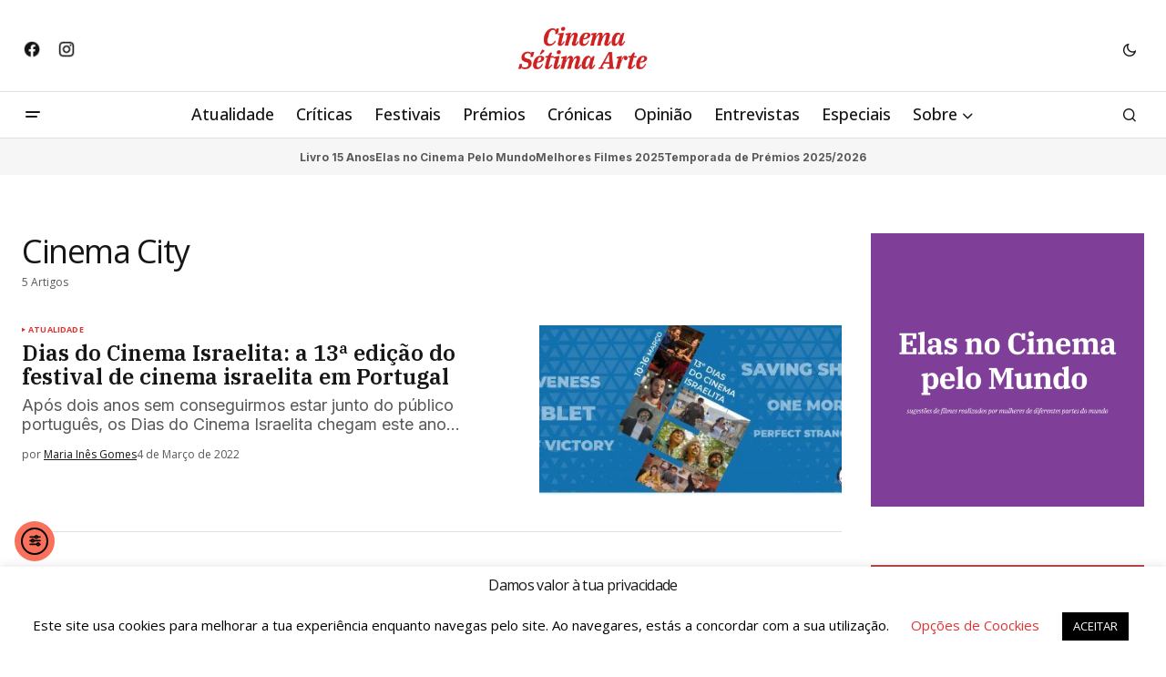

--- FILE ---
content_type: text/html; charset=UTF-8
request_url: https://www.cinema7arte.com/tag/cinema-city/
body_size: 22347
content:
<!doctype html>
<html lang="pt-PT" prefix="og: https://ogp.me/ns#">
<head>
	<meta charset="UTF-8" />
	<meta name="viewport" content="width=device-width, initial-scale=1" />
	<link rel="profile" href="https://gmpg.org/xfn/11" />

	
<!-- Search Engine Optimization by Rank Math - https://rankmath.com/ -->
<title>Cinema City Arquivos - Cinema Sétima Arte</title><link rel="preload" as="style" href="https://fonts.googleapis.com/css?family=Open%20Sans%3A400%2C400i%2C700%2C700i%2C500%2C500i%2C800%2C800i%7CIBM%20Plex%20Serif%3A600%2C400%2C400i%2C700%2C700i%7CInter%3A400%2C400i%2C700%2C700i&#038;subset=latin%2Clatin-ext%2Ccyrillic%2Ccyrillic-ext%2Cvietnamese&#038;display=swap" /><link rel="stylesheet" href="https://fonts.googleapis.com/css?family=Open%20Sans%3A400%2C400i%2C700%2C700i%2C500%2C500i%2C800%2C800i%7CIBM%20Plex%20Serif%3A600%2C400%2C400i%2C700%2C700i%7CInter%3A400%2C400i%2C700%2C700i&#038;subset=latin%2Clatin-ext%2Ccyrillic%2Ccyrillic-ext%2Cvietnamese&#038;display=swap" media="print" onload="this.media='all'" /><noscript><link rel="stylesheet" href="https://fonts.googleapis.com/css?family=Open%20Sans%3A400%2C400i%2C700%2C700i%2C500%2C500i%2C800%2C800i%7CIBM%20Plex%20Serif%3A600%2C400%2C400i%2C700%2C700i%7CInter%3A400%2C400i%2C700%2C700i&#038;subset=latin%2Clatin-ext%2Ccyrillic%2Ccyrillic-ext%2Cvietnamese&#038;display=swap" /></noscript>
<meta name="robots" content="follow, index, max-snippet:-1, max-video-preview:-1, max-image-preview:large"/>
<link rel="canonical" href="https://www.cinema7arte.com/tag/cinema-city/" />
<meta property="og:locale" content="pt_PT" />
<meta property="og:type" content="article" />
<meta property="og:title" content="Cinema City Arquivos - Cinema Sétima Arte" />
<meta property="og:url" content="https://www.cinema7arte.com/tag/cinema-city/" />
<meta property="og:site_name" content="Cinema Sétima Arte" />
<meta property="article:publisher" content="https://www.facebook.com/cinema7arte" />
<meta property="og:image" content="https://www.cinema7arte.com/wp-content/uploads/2016/02/cinema-setima-arte-2023-1.jpg" />
<meta property="og:image:secure_url" content="https://www.cinema7arte.com/wp-content/uploads/2016/02/cinema-setima-arte-2023-1.jpg" />
<meta property="og:image:width" content="1640" />
<meta property="og:image:height" content="924" />
<meta property="og:image:alt" content="Cinema Sétima Arte" />
<meta property="og:image:type" content="image/jpeg" />
<meta name="twitter:card" content="summary_large_image" />
<meta name="twitter:title" content="Cinema City Arquivos - Cinema Sétima Arte" />
<meta name="twitter:image" content="https://www.cinema7arte.com/wp-content/uploads/2016/02/cinema-setima-arte-2023-1.jpg" />
<meta name="twitter:label1" content="Artigos" />
<meta name="twitter:data1" content="5" />
<script type="application/ld+json" class="rank-math-schema">{"@context":"https://schema.org","@graph":[{"@type":"NewsMediaOrganization","@id":"https://www.cinema7arte.com/#organization","name":"Cinema S\u00e9tima Arte","url":"https://www.cinema7arte.com","sameAs":["https://www.facebook.com/cinema7arte"],"email":"geral@cinema7arte.pt","logo":{"@type":"ImageObject","@id":"https://www.cinema7arte.com/#logo","url":"https://www.cinema7arte.com/wp-content/uploads/2016/02/C7A-1C-1-e1501237846739.png","contentUrl":"https://www.cinema7arte.com/wp-content/uploads/2016/02/C7A-1C-1-e1501237846739.png","caption":"Cinema S\u00e9tima Arte","inLanguage":"pt-PT","width":"350","height":"157"}},{"@type":"WebSite","@id":"https://www.cinema7arte.com/#website","url":"https://www.cinema7arte.com","name":"Cinema S\u00e9tima Arte","alternateName":"S\u00e9tima Arte","publisher":{"@id":"https://www.cinema7arte.com/#organization"},"inLanguage":"pt-PT"},{"@type":"CollectionPage","@id":"https://www.cinema7arte.com/tag/cinema-city/#webpage","url":"https://www.cinema7arte.com/tag/cinema-city/","name":"Cinema City Arquivos - Cinema S\u00e9tima Arte","isPartOf":{"@id":"https://www.cinema7arte.com/#website"},"inLanguage":"pt-PT"}]}</script>
<!-- /Rank Math WordPress SEO plugin -->

<link rel='dns-prefetch' href='//cdn.elementor.com' />
<link rel='dns-prefetch' href='//www.googletagmanager.com' />
<link rel='dns-prefetch' href='//fonts.googleapis.com' />
<link rel='dns-prefetch' href='//pagead2.googlesyndication.com' />
<link href='https://fonts.gstatic.com' crossorigin rel='preconnect' />
<link rel="alternate" type="application/rss+xml" title="Cinema Sétima Arte &raquo; Feed" href="https://www.cinema7arte.com/feed/" />
<link rel="alternate" type="application/rss+xml" title="Cinema Sétima Arte &raquo; Feed de comentários" href="https://www.cinema7arte.com/comments/feed/" />
<link rel="alternate" type="application/rss+xml" title="Feed de etiquetas Cinema Sétima Arte &raquo; Cinema City" href="https://www.cinema7arte.com/tag/cinema-city/feed/" />
<style id='wp-img-auto-sizes-contain-inline-css'>
img:is([sizes=auto i],[sizes^="auto," i]){contain-intrinsic-size:3000px 1500px}
/*# sourceURL=wp-img-auto-sizes-contain-inline-css */
</style>
<link rel='stylesheet' id='dashicons-css' href='https://www.cinema7arte.com/wp-includes/css/dashicons.min.css?ver=17fc170443f3e1b6c321bd7687c79f97' media='all' />
<link rel='stylesheet' id='post-views-counter-frontend-css' href='https://www.cinema7arte.com/wp-content/plugins/post-views-counter/css/frontend.css?ver=1.7.0' media='all' />
<style id='wp-emoji-styles-inline-css'>

	img.wp-smiley, img.emoji {
		display: inline !important;
		border: none !important;
		box-shadow: none !important;
		height: 1em !important;
		width: 1em !important;
		margin: 0 0.07em !important;
		vertical-align: -0.1em !important;
		background: none !important;
		padding: 0 !important;
	}
/*# sourceURL=wp-emoji-styles-inline-css */
</style>
<link rel='stylesheet' id='wp-block-library-css' href='https://www.cinema7arte.com/wp-includes/css/dist/block-library/style.min.css?ver=17fc170443f3e1b6c321bd7687c79f97' media='all' />
<style id='classic-theme-styles-inline-css'>
/*! This file is auto-generated */
.wp-block-button__link{color:#fff;background-color:#32373c;border-radius:9999px;box-shadow:none;text-decoration:none;padding:calc(.667em + 2px) calc(1.333em + 2px);font-size:1.125em}.wp-block-file__button{background:#32373c;color:#fff;text-decoration:none}
/*# sourceURL=/wp-includes/css/classic-themes.min.css */
</style>
<style id='global-styles-inline-css'>
:root{--wp--preset--aspect-ratio--square: 1;--wp--preset--aspect-ratio--4-3: 4/3;--wp--preset--aspect-ratio--3-4: 3/4;--wp--preset--aspect-ratio--3-2: 3/2;--wp--preset--aspect-ratio--2-3: 2/3;--wp--preset--aspect-ratio--16-9: 16/9;--wp--preset--aspect-ratio--9-16: 9/16;--wp--preset--color--black: #000000;--wp--preset--color--cyan-bluish-gray: #abb8c3;--wp--preset--color--white: #FFFFFF;--wp--preset--color--pale-pink: #f78da7;--wp--preset--color--vivid-red: #cf2e2e;--wp--preset--color--luminous-vivid-orange: #ff6900;--wp--preset--color--luminous-vivid-amber: #fcb900;--wp--preset--color--light-green-cyan: #7bdcb5;--wp--preset--color--vivid-green-cyan: #00d084;--wp--preset--color--pale-cyan-blue: #8ed1fc;--wp--preset--color--vivid-cyan-blue: #0693e3;--wp--preset--color--vivid-purple: #9b51e0;--wp--preset--color--blue: #59BACC;--wp--preset--color--green: #58AD69;--wp--preset--color--orange: #FFBC49;--wp--preset--color--red: #e32c26;--wp--preset--color--gray-50: #f8f9fa;--wp--preset--color--gray-100: #f8f9fb;--wp--preset--color--gray-200: #E0E0E0;--wp--preset--color--primary: #161616;--wp--preset--color--secondary: #585858;--wp--preset--color--layout: #f6f6f6;--wp--preset--color--border: #D9D9D9;--wp--preset--color--divider: #1D1D1F;--wp--preset--gradient--vivid-cyan-blue-to-vivid-purple: linear-gradient(135deg,rgb(6,147,227) 0%,rgb(155,81,224) 100%);--wp--preset--gradient--light-green-cyan-to-vivid-green-cyan: linear-gradient(135deg,rgb(122,220,180) 0%,rgb(0,208,130) 100%);--wp--preset--gradient--luminous-vivid-amber-to-luminous-vivid-orange: linear-gradient(135deg,rgb(252,185,0) 0%,rgb(255,105,0) 100%);--wp--preset--gradient--luminous-vivid-orange-to-vivid-red: linear-gradient(135deg,rgb(255,105,0) 0%,rgb(207,46,46) 100%);--wp--preset--gradient--very-light-gray-to-cyan-bluish-gray: linear-gradient(135deg,rgb(238,238,238) 0%,rgb(169,184,195) 100%);--wp--preset--gradient--cool-to-warm-spectrum: linear-gradient(135deg,rgb(74,234,220) 0%,rgb(151,120,209) 20%,rgb(207,42,186) 40%,rgb(238,44,130) 60%,rgb(251,105,98) 80%,rgb(254,248,76) 100%);--wp--preset--gradient--blush-light-purple: linear-gradient(135deg,rgb(255,206,236) 0%,rgb(152,150,240) 100%);--wp--preset--gradient--blush-bordeaux: linear-gradient(135deg,rgb(254,205,165) 0%,rgb(254,45,45) 50%,rgb(107,0,62) 100%);--wp--preset--gradient--luminous-dusk: linear-gradient(135deg,rgb(255,203,112) 0%,rgb(199,81,192) 50%,rgb(65,88,208) 100%);--wp--preset--gradient--pale-ocean: linear-gradient(135deg,rgb(255,245,203) 0%,rgb(182,227,212) 50%,rgb(51,167,181) 100%);--wp--preset--gradient--electric-grass: linear-gradient(135deg,rgb(202,248,128) 0%,rgb(113,206,126) 100%);--wp--preset--gradient--midnight: linear-gradient(135deg,rgb(2,3,129) 0%,rgb(40,116,252) 100%);--wp--preset--font-size--small: 13px;--wp--preset--font-size--medium: 20px;--wp--preset--font-size--large: 36px;--wp--preset--font-size--x-large: 42px;--wp--preset--spacing--20: 0.44rem;--wp--preset--spacing--30: 0.67rem;--wp--preset--spacing--40: 1rem;--wp--preset--spacing--50: 1.5rem;--wp--preset--spacing--60: 2.25rem;--wp--preset--spacing--70: 3.38rem;--wp--preset--spacing--80: 5.06rem;--wp--preset--shadow--natural: 6px 6px 9px rgba(0, 0, 0, 0.2);--wp--preset--shadow--deep: 12px 12px 50px rgba(0, 0, 0, 0.4);--wp--preset--shadow--sharp: 6px 6px 0px rgba(0, 0, 0, 0.2);--wp--preset--shadow--outlined: 6px 6px 0px -3px rgb(255, 255, 255), 6px 6px rgb(0, 0, 0);--wp--preset--shadow--crisp: 6px 6px 0px rgb(0, 0, 0);}:root :where(.is-layout-flow) > :first-child{margin-block-start: 0;}:root :where(.is-layout-flow) > :last-child{margin-block-end: 0;}:root :where(.is-layout-flow) > *{margin-block-start: 24px;margin-block-end: 0;}:root :where(.is-layout-constrained) > :first-child{margin-block-start: 0;}:root :where(.is-layout-constrained) > :last-child{margin-block-end: 0;}:root :where(.is-layout-constrained) > *{margin-block-start: 24px;margin-block-end: 0;}:root :where(.is-layout-flex){gap: 24px;}:root :where(.is-layout-grid){gap: 24px;}body .is-layout-flex{display: flex;}.is-layout-flex{flex-wrap: wrap;align-items: center;}.is-layout-flex > :is(*, div){margin: 0;}body .is-layout-grid{display: grid;}.is-layout-grid > :is(*, div){margin: 0;}.has-black-color{color: var(--wp--preset--color--black) !important;}.has-cyan-bluish-gray-color{color: var(--wp--preset--color--cyan-bluish-gray) !important;}.has-white-color{color: var(--wp--preset--color--white) !important;}.has-pale-pink-color{color: var(--wp--preset--color--pale-pink) !important;}.has-vivid-red-color{color: var(--wp--preset--color--vivid-red) !important;}.has-luminous-vivid-orange-color{color: var(--wp--preset--color--luminous-vivid-orange) !important;}.has-luminous-vivid-amber-color{color: var(--wp--preset--color--luminous-vivid-amber) !important;}.has-light-green-cyan-color{color: var(--wp--preset--color--light-green-cyan) !important;}.has-vivid-green-cyan-color{color: var(--wp--preset--color--vivid-green-cyan) !important;}.has-pale-cyan-blue-color{color: var(--wp--preset--color--pale-cyan-blue) !important;}.has-vivid-cyan-blue-color{color: var(--wp--preset--color--vivid-cyan-blue) !important;}.has-vivid-purple-color{color: var(--wp--preset--color--vivid-purple) !important;}.has-blue-color{color: var(--wp--preset--color--blue) !important;}.has-green-color{color: var(--wp--preset--color--green) !important;}.has-orange-color{color: var(--wp--preset--color--orange) !important;}.has-red-color{color: var(--wp--preset--color--red) !important;}.has-gray-50-color{color: var(--wp--preset--color--gray-50) !important;}.has-gray-100-color{color: var(--wp--preset--color--gray-100) !important;}.has-gray-200-color{color: var(--wp--preset--color--gray-200) !important;}.has-primary-color{color: var(--wp--preset--color--primary) !important;}.has-secondary-color{color: var(--wp--preset--color--secondary) !important;}.has-layout-color{color: var(--wp--preset--color--layout) !important;}.has-border-color{color: var(--wp--preset--color--border) !important;}.has-divider-color{color: var(--wp--preset--color--divider) !important;}.has-black-background-color{background-color: var(--wp--preset--color--black) !important;}.has-cyan-bluish-gray-background-color{background-color: var(--wp--preset--color--cyan-bluish-gray) !important;}.has-white-background-color{background-color: var(--wp--preset--color--white) !important;}.has-pale-pink-background-color{background-color: var(--wp--preset--color--pale-pink) !important;}.has-vivid-red-background-color{background-color: var(--wp--preset--color--vivid-red) !important;}.has-luminous-vivid-orange-background-color{background-color: var(--wp--preset--color--luminous-vivid-orange) !important;}.has-luminous-vivid-amber-background-color{background-color: var(--wp--preset--color--luminous-vivid-amber) !important;}.has-light-green-cyan-background-color{background-color: var(--wp--preset--color--light-green-cyan) !important;}.has-vivid-green-cyan-background-color{background-color: var(--wp--preset--color--vivid-green-cyan) !important;}.has-pale-cyan-blue-background-color{background-color: var(--wp--preset--color--pale-cyan-blue) !important;}.has-vivid-cyan-blue-background-color{background-color: var(--wp--preset--color--vivid-cyan-blue) !important;}.has-vivid-purple-background-color{background-color: var(--wp--preset--color--vivid-purple) !important;}.has-blue-background-color{background-color: var(--wp--preset--color--blue) !important;}.has-green-background-color{background-color: var(--wp--preset--color--green) !important;}.has-orange-background-color{background-color: var(--wp--preset--color--orange) !important;}.has-red-background-color{background-color: var(--wp--preset--color--red) !important;}.has-gray-50-background-color{background-color: var(--wp--preset--color--gray-50) !important;}.has-gray-100-background-color{background-color: var(--wp--preset--color--gray-100) !important;}.has-gray-200-background-color{background-color: var(--wp--preset--color--gray-200) !important;}.has-primary-background-color{background-color: var(--wp--preset--color--primary) !important;}.has-secondary-background-color{background-color: var(--wp--preset--color--secondary) !important;}.has-layout-background-color{background-color: var(--wp--preset--color--layout) !important;}.has-border-background-color{background-color: var(--wp--preset--color--border) !important;}.has-divider-background-color{background-color: var(--wp--preset--color--divider) !important;}.has-black-border-color{border-color: var(--wp--preset--color--black) !important;}.has-cyan-bluish-gray-border-color{border-color: var(--wp--preset--color--cyan-bluish-gray) !important;}.has-white-border-color{border-color: var(--wp--preset--color--white) !important;}.has-pale-pink-border-color{border-color: var(--wp--preset--color--pale-pink) !important;}.has-vivid-red-border-color{border-color: var(--wp--preset--color--vivid-red) !important;}.has-luminous-vivid-orange-border-color{border-color: var(--wp--preset--color--luminous-vivid-orange) !important;}.has-luminous-vivid-amber-border-color{border-color: var(--wp--preset--color--luminous-vivid-amber) !important;}.has-light-green-cyan-border-color{border-color: var(--wp--preset--color--light-green-cyan) !important;}.has-vivid-green-cyan-border-color{border-color: var(--wp--preset--color--vivid-green-cyan) !important;}.has-pale-cyan-blue-border-color{border-color: var(--wp--preset--color--pale-cyan-blue) !important;}.has-vivid-cyan-blue-border-color{border-color: var(--wp--preset--color--vivid-cyan-blue) !important;}.has-vivid-purple-border-color{border-color: var(--wp--preset--color--vivid-purple) !important;}.has-blue-border-color{border-color: var(--wp--preset--color--blue) !important;}.has-green-border-color{border-color: var(--wp--preset--color--green) !important;}.has-orange-border-color{border-color: var(--wp--preset--color--orange) !important;}.has-red-border-color{border-color: var(--wp--preset--color--red) !important;}.has-gray-50-border-color{border-color: var(--wp--preset--color--gray-50) !important;}.has-gray-100-border-color{border-color: var(--wp--preset--color--gray-100) !important;}.has-gray-200-border-color{border-color: var(--wp--preset--color--gray-200) !important;}.has-primary-border-color{border-color: var(--wp--preset--color--primary) !important;}.has-secondary-border-color{border-color: var(--wp--preset--color--secondary) !important;}.has-layout-border-color{border-color: var(--wp--preset--color--layout) !important;}.has-border-border-color{border-color: var(--wp--preset--color--border) !important;}.has-divider-border-color{border-color: var(--wp--preset--color--divider) !important;}.has-vivid-cyan-blue-to-vivid-purple-gradient-background{background: var(--wp--preset--gradient--vivid-cyan-blue-to-vivid-purple) !important;}.has-light-green-cyan-to-vivid-green-cyan-gradient-background{background: var(--wp--preset--gradient--light-green-cyan-to-vivid-green-cyan) !important;}.has-luminous-vivid-amber-to-luminous-vivid-orange-gradient-background{background: var(--wp--preset--gradient--luminous-vivid-amber-to-luminous-vivid-orange) !important;}.has-luminous-vivid-orange-to-vivid-red-gradient-background{background: var(--wp--preset--gradient--luminous-vivid-orange-to-vivid-red) !important;}.has-very-light-gray-to-cyan-bluish-gray-gradient-background{background: var(--wp--preset--gradient--very-light-gray-to-cyan-bluish-gray) !important;}.has-cool-to-warm-spectrum-gradient-background{background: var(--wp--preset--gradient--cool-to-warm-spectrum) !important;}.has-blush-light-purple-gradient-background{background: var(--wp--preset--gradient--blush-light-purple) !important;}.has-blush-bordeaux-gradient-background{background: var(--wp--preset--gradient--blush-bordeaux) !important;}.has-luminous-dusk-gradient-background{background: var(--wp--preset--gradient--luminous-dusk) !important;}.has-pale-ocean-gradient-background{background: var(--wp--preset--gradient--pale-ocean) !important;}.has-electric-grass-gradient-background{background: var(--wp--preset--gradient--electric-grass) !important;}.has-midnight-gradient-background{background: var(--wp--preset--gradient--midnight) !important;}.has-small-font-size{font-size: var(--wp--preset--font-size--small) !important;}.has-medium-font-size{font-size: var(--wp--preset--font-size--medium) !important;}.has-large-font-size{font-size: var(--wp--preset--font-size--large) !important;}.has-x-large-font-size{font-size: var(--wp--preset--font-size--x-large) !important;}
:root :where(.wp-block-pullquote){font-size: 1.5em;line-height: 1.6;}
/*# sourceURL=global-styles-inline-css */
</style>
<link rel='stylesheet' id='cookie-law-info-css' href='https://www.cinema7arte.com/wp-content/plugins/cookie-law-info/legacy/public/css/cookie-law-info-public.css?ver=3.3.9.1' media='all' />
<link rel='stylesheet' id='cookie-law-info-gdpr-css' href='https://www.cinema7arte.com/wp-content/plugins/cookie-law-info/legacy/public/css/cookie-law-info-gdpr.css?ver=3.3.9.1' media='all' />
<link rel='stylesheet' id='gn-frontend-gnfollow-style-css' href='https://www.cinema7arte.com/wp-content/plugins/gn-publisher/assets/css/gn-frontend-gnfollow.min.css?ver=1.5.26' media='all' />
<link rel='stylesheet' id='lets-review-api-css' href='https://www.cinema7arte.com/wp-content/plugins/lets-review/assets/css/style-api.min.css?ver=3.3.6' media='all' />
<link rel='stylesheet' id='ppress-frontend-css' href='https://www.cinema7arte.com/wp-content/plugins/wp-user-avatar/assets/css/frontend.min.css?ver=4.16.8' media='all' />
<link rel='stylesheet' id='ppress-flatpickr-css' href='https://www.cinema7arte.com/wp-content/plugins/wp-user-avatar/assets/flatpickr/flatpickr.min.css?ver=4.16.8' media='all' />
<link rel='stylesheet' id='ppress-select2-css' href='https://www.cinema7arte.com/wp-content/plugins/wp-user-avatar/assets/select2/select2.min.css?ver=17fc170443f3e1b6c321bd7687c79f97' media='all' />
<link rel='stylesheet' id='ea11y-widget-fonts-css' href='https://www.cinema7arte.com/wp-content/plugins/pojo-accessibility/assets/build/fonts.css?ver=3.9.1' media='all' />
<link rel='stylesheet' id='ea11y-skip-link-css' href='https://www.cinema7arte.com/wp-content/plugins/pojo-accessibility/assets/build/skip-link.css?ver=3.9.1' media='all' />
<style id='cs-elementor-editor-inline-css'>
:root {  --cs-desktop-container: 1448px; --cs-laptop-container: 1200px; --cs-tablet-container: 992px; --cs-mobile-container: 768px; }
/*# sourceURL=cs-elementor-editor-inline-css */
</style>
<link rel='stylesheet' id='wp-pagenavi-css' href='https://www.cinema7arte.com/wp-content/plugins/wp-pagenavi/pagenavi-css.css?ver=2.70' media='all' />
<link rel='stylesheet' id='login-with-ajax-css' href='https://www.cinema7arte.com/wp-content/plugins/login-with-ajax/templates/widget.css?ver=4.5.1' media='all' />
<link rel='stylesheet' id='csco-styles-css' href='https://www.cinema7arte.com/wp-content/themes/newsreader/style.css?ver=1.1.0' media='all' />
<style id='csco-styles-inline-css'>

:root {
	/* Base Font */
	--cs-font-base-family: Open Sans;
	--cs-font-base-size: 1rem;
	--cs-font-base-weight: 400;
	--cs-font-base-style: normal;
	--cs-font-base-letter-spacing: normal;
	--cs-font-base-line-height: 1.5;

	/* Primary Font */
	--cs-font-primary-family: Open Sans;
	--cs-font-primary-size: 0.875rem;
	--cs-font-primary-weight: 700;
	--cs-font-primary-style: normal;
	--cs-font-primary-letter-spacing: normal;
	--cs-font-primary-text-transform: none;
	--cs-font-primary-line-height: 1.3;

	/* Secondary Font */
	--cs-font-secondary-family: Open Sans;
	--cs-font-secondary-size: 0.75rem;
	--cs-font-secondary-weight: 400;
	--cs-font-secondary-style: normal;
	--cs-font-secondary-letter-spacing: normal;
	--cs-font-secondary-text-transform: none;
	--cs-font-secondary-line-height: 1.1;

	/* Section Headings Font */
	--cs-font-section-headings-family: Open Sans;
	--cs-font-section-headings-size: 0.75rem;
	--cs-font-section-headings-weight: 700;
	--cs-font-section-headings-style: normal;
	--cs-font-section-headings-letter-spacing: -0.02em;
	--cs-font-section-headings-text-transform: uppercase;
	--cs-font-section-headings-line-height: 1.1;

	/* Post Title Font Size */
	--cs-font-post-title-family: IBM Plex Serif;
	--cs-font-post-title-weight: 600;
	--cs-font-post-title-size: 2.25rem;
	--cs-font-post-title-letter-spacing: -0.04em;
	--cs-font-post-title-line-height: 1.1;

	/* Post Subbtitle */
	--cs-font-post-subtitle-family: Open Sans;
	--cs-font-post-subtitle-weight: 400;
	--cs-font-post-subtitle-size: 1.25rem;
	--cs-font-post-subtitle-letter-spacing: normal;
	--cs-font-post-subtitle-line-height: 1.4;

	/* Post Category Font */
	--cs-font-category-family: Open Sans;
	--cs-font-category-size: 0.5625rem;
	--cs-font-category-weight: 700;
	--cs-font-category-style: normal;
	--cs-font-category-letter-spacing: 0.02em;
	--cs-font-category-text-transform: uppercase;
	--cs-font-category-line-height: 1.1;

	/* Post Meta Font */
	--cs-font-post-meta-family: Open Sans;
	--cs-font-post-meta-size: 0.75rem;
	--cs-font-post-meta-weight: 400;
	--cs-font-post-meta-style: normal;
	--cs-font-post-meta-letter-spacing: normal;
	--cs-font-post-meta-text-transform: none;
	--cs-font-post-meta-line-height: 1.1;

	/* Post Content */
	--cs-font-post-content-family: Open Sans;
	--cs-font-post-content-weight: 400;
	--cs-font-post-content-size: 1.125rem;
	--cs-font-post-content-letter-spacing: normal;
	--cs-font-post-content-line-height: 1.6;

	/* Input Font */
	--cs-font-input-family: Open Sans;
	--cs-font-input-size: 0.875rem;
	--cs-font-input-weight: 400;
	--cs-font-input-style: normal;
	--cs-font-input-line-height: 1.3;
	--cs-font-input-letter-spacing: normal;
	--cs-font-input-text-transform: none;

	/* Entry Title Font Size */
	--cs-font-entry-title-family: IBM Plex Serif;
	--cs-font-entry-title-weight: 600;
	--cs-font-entry-title-letter-spacing: normal;
	--cs-font-entry-title-line-height: 1.1;

	/* Entry Excerpt */
	--cs-font-entry-excerpt-family: Inter;
	--cs-font-entry-excerpt-weight: 400;
	--cs-font-entry-excerpt-size: 1.125rem;
	--cs-font-entry-excerpt-letter-spacing: normal;
	--cs-font-entry-excerpt-line-height: normal;

	/* Logos --------------- */

	/* Main Logo */
	--cs-font-main-logo-family: Inter;
	--cs-font-main-logo-size: 1.375rem;
	--cs-font-main-logo-weight: 700;
	--cs-font-main-logo-style: normal;
	--cs-font-main-logo-letter-spacing: -0.02em;
	--cs-font-main-logo-text-transform: none;

	/* Mobile Logo */
	--cs-font-mobile-logo-family: DM Sans;
	--cs-font-mobile-logo-size: 1.375rem;
	--cs-font-mobile-logo-weight: 700;
	--cs-font-mobile-logo-style: normal;
	--cs-font-mobile-logo-letter-spacing: -0.02em;
	--cs-font-mobile-logo-text-transform: none;

	/* Footer Logo */
	--cs-font-footer-logo-family: Inter;
	--cs-font-footer-logo-size: 1.375rem;
	--cs-font-footer-logo-weight: 700;
	--cs-font-footer-logo-style: normal;
	--cs-font-footer-logo-letter-spacing: -0.02em;
	--cs-font-footer-logo-text-transform: none;

	/* Headings --------------- */

	/* Headings */
	--cs-font-headings-family: Open Sans;
	--cs-font-headings-weight: 400;
	--cs-font-headings-style: normal;
	--cs-font-headings-line-height: 1.1;
	--cs-font-headings-letter-spacing: -0.04em;
	--cs-font-headings-text-transform: none;

	/* Menu Font --------------- */

	/* Menu */
	/* Used for main top level menu elements. */
	--cs-font-menu-family: Open Sans;
	--cs-font-menu-size: 1.125rem;
	--cs-font-menu-weight: 500;
	--cs-font-menu-style: normal;
	--cs-font-menu-letter-spacing: normal;
	--cs-font-menu-text-transform: none;
	--cs-font-menu-line-height: 1.3;

	/* Submenu Font */
	/* Used for submenu elements. */
	--cs-font-submenu-family: Open Sans;
	--cs-font-submenu-size: 0.875rem;
	--cs-font-submenu-weight: 400;
	--cs-font-submenu-style: normal;
	--cs-font-submenu-letter-spacing: normal;
	--cs-font-submenu-text-transform: none;
	--cs-font-submenu-line-height: 1.3;

	/* Footer Menu */
	--cs-font-footer-menu-family: Open Sans;
	--cs-font-footer-menu-size: 0.75rem;
	--cs-font-footer-menu-weight: 700;
	--cs-font-footer-menu-style: normal;
	--cs-font-footer-menu-letter-spacing: -0.02em;
	--cs-font-footer-menu-text-transform: uppercase;
	--cs-font-footer-menu-line-height: 1.2;

	/* Footer Submenu Font */
	--cs-font-footer-submenu-family: Open Sans;
	--cs-font-footer-submenu-size: 0.75rem;
	--cs-font-footer-submenu-weight: 700;
	--cs-font-footer-submenu-style: normal;
	--cs-font-footer-submenu-letter-spacing: normal;
	--cs-font-footer-submenu-text-transform: none;
	--cs-font-footer-submenu-line-height: 1.3;

	/* Bottombar Menu Font */
	--cs-font-bottombar-menu-family: Inter;
	--cs-font-bottombar-menu-size: 0.75rem;
	--cs-font-bottombar-menu-weight: 700;
	--cs-font-bottombar-menu-style: normal;
	--cs-font-bottombar-menu-letter-spacing: normal;
	--cs-font-bottombar-menu-text-transform: none;
	--cs-font-bottombar-menu-line-height: 1.3;
}

/*# sourceURL=csco-styles-inline-css */
</style>



<style id='cs-customizer-output-styles-inline-css'>
:root{--cs-light-site-background:#FFFFFF;--cs-dark-site-background:#161616;--cs-light-header-background:#ffffff;--cs-dark-header-background:#161616;--cs-light-header-submenu-background:#ffffff;--cs-dark-header-submenu-background:#161616;--cs-light-header-topbar-background:#ffffff;--cs-dark-header-topbar-background:#161616;--cs-light-footer-background:#f0f0f0;--cs-dark-footer-background:#161616;--cs-light-offcanvas-background:#ffffff;--cs-dark-offcanvas-background:#161616;--cs-light-layout-background:#f6f6f6;--cs-dark-layout-background:#232323;--cs-light-primary-color:#161616;--cs-dark-primary-color:#FFFFFF;--cs-light-secondary-color:#585858;--cs-dark-secondary-color:#CDCDCD;--cs-light-accent-color:#dd3333;--cs-dark-accent-color:#ffffff;--cs-light-input-background:#FFFFFF;--cs-dark-input-background:#FFFFFF;--cs-light-button-background:#dd3333;--cs-dark-button-background:#4ca683;--cs-light-button-color:#FFFFFF;--cs-dark-button-color:#FFFFFF;--cs-light-button-hover-background:#248862;--cs-dark-button-hover-background:#248862;--cs-light-button-hover-color:#FFFFFF;--cs-dark-button-hover-color:#FFFFFF;--cs-light-border-color:#D9D9D9;--cs-dark-border-color:#343434;--cs-light-overlay-background:#161616;--cs-dark-overlay-background:#161616;--cs-light-video-icon-color:#dd3333;--cs-dark-video-icon-color:#161616;--cs-layout-elements-border-radius:2px;--cs-thumbnail-border-radius:0px;--cs-input-border-radius:2px;--cs-button-border-radius:40px;--cs-heading-1-font-size:2.25rem;--cs-heading-2-font-size:2rem;--cs-heading-3-font-size:1.5rem;--cs-heading-4-font-size:1.125rem;--cs-heading-5-font-size:1rem;--cs-heading-6-font-size:0.9375rem;--cs-header-initial-height:50px;--cs-header-height:50px;--cs-header-topbar-height:100px;--cs-header-border-width:1px;}:root, [data-scheme="light"]{--cs-light-overlay-background-rgb:22,22,22;}:root, [data-scheme="dark"]{--cs-dark-overlay-background-rgb:22,22,22;}.cs-header-bottombar{--cs-header-bottombar-alignment:center;}.cs-posts-area__home.cs-posts-area__grid{--cs-posts-area-grid-columns:3;--cs-posts-area-grid-column-gap:24px;}.cs-posts-area__home{--cs-posts-area-grid-row-gap:24px;--cs-entry-title-font-size:1.5rem;}.cs-posts-area__archive{--cs-posts-area-grid-row-gap:40px;--cs-entry-title-font-size:1.5rem;}.cs-posts-area__read-next{--cs-entry-title-font-size:1.5rem;}.cs-banner-archive{--cs-banner-label-alignment:left;}.cs-banner-post-after{--cs-banner-width:970px;--cs-banner-label-alignment:left;}@media (max-width: 1199.98px){.cs-posts-area__home.cs-posts-area__grid{--cs-posts-area-grid-columns:3;--cs-posts-area-grid-column-gap:24px;}.cs-posts-area__home{--cs-posts-area-grid-row-gap:24px;--cs-entry-title-font-size:1.5rem;}.cs-posts-area__archive{--cs-posts-area-grid-row-gap:40px;--cs-entry-title-font-size:1.5rem;}.cs-posts-area__read-next{--cs-entry-title-font-size:1.5rem;}.cs-banner-post-after{--cs-banner-width:970px;}}@media (max-width: 991.98px){.cs-posts-area__home.cs-posts-area__grid{--cs-posts-area-grid-columns:2;--cs-posts-area-grid-column-gap:24px;}.cs-posts-area__home{--cs-posts-area-grid-row-gap:24px;--cs-entry-title-font-size:1.5rem;}.cs-posts-area__archive{--cs-posts-area-grid-row-gap:40px;--cs-entry-title-font-size:1.5rem;}.cs-posts-area__read-next{--cs-entry-title-font-size:1.5rem;}.cs-banner-post-after{--cs-banner-width:100%;}}@media (max-width: 767.98px){.cs-posts-area__home.cs-posts-area__grid{--cs-posts-area-grid-columns:1;--cs-posts-area-grid-column-gap:24px;}.cs-posts-area__home{--cs-posts-area-grid-row-gap:24px;--cs-entry-title-font-size:1.25rem;}.cs-posts-area__archive{--cs-posts-area-grid-row-gap:24px;--cs-entry-title-font-size:1.25rem;}.cs-posts-area__read-next{--cs-entry-title-font-size:1.25rem;}.cs-banner-post-after{--cs-banner-width:100%;}}
/*# sourceURL=cs-customizer-output-styles-inline-css */
</style>
<script src="https://www.cinema7arte.com/wp-includes/js/jquery/jquery.min.js?ver=3.7.1" id="jquery-core-js"></script>
<script src="https://www.cinema7arte.com/wp-includes/js/jquery/jquery-migrate.min.js?ver=3.4.1" id="jquery-migrate-js"></script>
<script id="cookie-law-info-js-extra">
var Cli_Data = {"nn_cookie_ids":[],"cookielist":[],"non_necessary_cookies":[],"ccpaEnabled":"","ccpaRegionBased":"","ccpaBarEnabled":"","strictlyEnabled":["necessary","obligatoire"],"ccpaType":"gdpr","js_blocking":"","custom_integration":"","triggerDomRefresh":"","secure_cookies":""};
var cli_cookiebar_settings = {"animate_speed_hide":"500","animate_speed_show":"500","background":"#FFF","border":"#b1a6a6c2","border_on":"","button_1_button_colour":"#000","button_1_button_hover":"#000000","button_1_link_colour":"#fff","button_1_as_button":"1","button_1_new_win":"","button_2_button_colour":"#333","button_2_button_hover":"#292929","button_2_link_colour":"#444","button_2_as_button":"","button_2_hidebar":"","button_3_button_colour":"#000","button_3_button_hover":"#000000","button_3_link_colour":"#fff","button_3_as_button":"1","button_3_new_win":"","button_4_button_colour":"#000","button_4_button_hover":"#000000","button_4_link_colour":"#dd3333","button_4_as_button":"","button_7_button_colour":"#dd3333","button_7_button_hover":"#b12929","button_7_link_colour":"#fff","button_7_as_button":"1","button_7_new_win":"","font_family":"inherit","header_fix":"","notify_animate_hide":"1","notify_animate_show":"","notify_div_id":"#cookie-law-info-bar","notify_position_horizontal":"right","notify_position_vertical":"bottom","scroll_close":"","scroll_close_reload":"","accept_close_reload":"","reject_close_reload":"","showagain_tab":"1","showagain_background":"#fff","showagain_border":"#000","showagain_div_id":"#cookie-law-info-again","showagain_x_position":"100px","text":"#000","show_once_yn":"","show_once":"10000","logging_on":"","as_popup":"","popup_overlay":"1","bar_heading_text":"Damos valor \u00e0 tua privacidade","cookie_bar_as":"banner","popup_showagain_position":"bottom-right","widget_position":"left"};
var log_object = {"ajax_url":"https://www.cinema7arte.com/wp-admin/admin-ajax.php"};
//# sourceURL=cookie-law-info-js-extra
</script>
<script src="https://www.cinema7arte.com/wp-content/plugins/cookie-law-info/legacy/public/js/cookie-law-info-public.js?ver=3.3.9.1" id="cookie-law-info-js"></script>
<script src="https://www.cinema7arte.com/wp-content/plugins/wp-user-avatar/assets/flatpickr/flatpickr.min.js?ver=4.16.8" id="ppress-flatpickr-js"></script>
<script src="https://www.cinema7arte.com/wp-content/plugins/wp-user-avatar/assets/select2/select2.min.js?ver=4.16.8" id="ppress-select2-js"></script>
<script id="login-with-ajax-js-extra">
var LWA = {"ajaxurl":"https://www.cinema7arte.com/wp-admin/admin-ajax.php","off":""};
//# sourceURL=login-with-ajax-js-extra
</script>
<script src="https://www.cinema7arte.com/wp-content/plugins/login-with-ajax/templates/login-with-ajax.legacy.min.js?ver=4.5.1" id="login-with-ajax-js"></script>
<script src="https://www.cinema7arte.com/wp-content/plugins/login-with-ajax/ajaxify/ajaxify.min.js?ver=4.5.1" id="login-with-ajax-ajaxify-js"></script>

<!-- Google tag (gtag.js) snippet added by Site Kit -->
<!-- Google Analytics snippet added by Site Kit -->
<script src="https://www.googletagmanager.com/gtag/js?id=GT-PL9DHGL" id="google_gtagjs-js" async></script>
<script id="google_gtagjs-js-after">
window.dataLayer = window.dataLayer || [];function gtag(){dataLayer.push(arguments);}
gtag("set","linker",{"domains":["www.cinema7arte.com"]});
gtag("js", new Date());
gtag("set", "developer_id.dZTNiMT", true);
gtag("config", "GT-PL9DHGL");
//# sourceURL=google_gtagjs-js-after
</script>
<link rel="https://api.w.org/" href="https://www.cinema7arte.com/wp-json/" /><link rel="alternate" title="JSON" type="application/json" href="https://www.cinema7arte.com/wp-json/wp/v2/tags/12431" /><link rel="EditURI" type="application/rsd+xml" title="RSD" href="https://www.cinema7arte.com/xmlrpc.php?rsd" />

<meta name="generator" content="Site Kit by Google 1.170.0" /><meta name="google-site-verification" content="ZDTUjhL4n3CTHGZGvvRnvTqyrKNJfjY1QaHA5iMl2Zk">
<!-- Google AdSense meta tags added by Site Kit -->
<meta name="google-adsense-platform-account" content="ca-host-pub-2644536267352236">
<meta name="google-adsense-platform-domain" content="sitekit.withgoogle.com">
<!-- End Google AdSense meta tags added by Site Kit -->
<meta name="generator" content="Elementor 3.34.1; features: e_font_icon_svg, additional_custom_breakpoints; settings: css_print_method-external, google_font-enabled, font_display-auto">
			<style>
				.e-con.e-parent:nth-of-type(n+4):not(.e-lazyloaded):not(.e-no-lazyload),
				.e-con.e-parent:nth-of-type(n+4):not(.e-lazyloaded):not(.e-no-lazyload) * {
					background-image: none !important;
				}
				@media screen and (max-height: 1024px) {
					.e-con.e-parent:nth-of-type(n+3):not(.e-lazyloaded):not(.e-no-lazyload),
					.e-con.e-parent:nth-of-type(n+3):not(.e-lazyloaded):not(.e-no-lazyload) * {
						background-image: none !important;
					}
				}
				@media screen and (max-height: 640px) {
					.e-con.e-parent:nth-of-type(n+2):not(.e-lazyloaded):not(.e-no-lazyload),
					.e-con.e-parent:nth-of-type(n+2):not(.e-lazyloaded):not(.e-no-lazyload) * {
						background-image: none !important;
					}
				}
			</style>
			
<!-- Google AdSense snippet added by Site Kit -->
<script async src="https://pagead2.googlesyndication.com/pagead/js/adsbygoogle.js?client=ca-pub-3149420619988101&amp;host=ca-host-pub-2644536267352236" crossorigin="anonymous"></script>

<!-- End Google AdSense snippet added by Site Kit -->
<link rel="icon" href="https://www.cinema7arte.com/wp-content/uploads/2024/12/cropped-cinema-setima-arte-logo-2025-1-4-32x32.png" sizes="32x32" />
<link rel="icon" href="https://www.cinema7arte.com/wp-content/uploads/2024/12/cropped-cinema-setima-arte-logo-2025-1-4-192x192.png" sizes="192x192" />
<link rel="apple-touch-icon" href="https://www.cinema7arte.com/wp-content/uploads/2024/12/cropped-cinema-setima-arte-logo-2025-1-4-180x180.png" />
<meta name="msapplication-TileImage" content="https://www.cinema7arte.com/wp-content/uploads/2024/12/cropped-cinema-setima-arte-logo-2025-1-4-270x270.png" />
</head>

<body class="archive tag tag-cinema-city tag-12431 wp-embed-responsive wp-theme-newsreader ally-default cs-page-layout-right cs-sticky-sidebar-enabled cs-stick-last elementor-default elementor-kit-51234" data-scheme='auto'>

<div class="cs-wrapper">

			<script>
			const onSkipLinkClick = () => {
				const htmlElement = document.querySelector('html');

				htmlElement.style['scroll-behavior'] = 'smooth';

				setTimeout( () => htmlElement.style['scroll-behavior'] = null, 1000 );
			}
			document.addEventListener("DOMContentLoaded", () => {
				if (!document.querySelector('#content')) {
					document.querySelector('.ea11y-skip-to-content-link').remove();
				}
			});
		</script>
		<nav aria-label="Skip to content navigation">
			<a class="ea11y-skip-to-content-link"
				href="#content"
				tabindex="1"
				onclick="onSkipLinkClick()"
			>
				Skip to content
				<svg width="24" height="24" viewBox="0 0 24 24" fill="none" role="presentation">
					<path d="M18 6V12C18 12.7956 17.6839 13.5587 17.1213 14.1213C16.5587 14.6839 15.7956 15 15 15H5M5 15L9 11M5 15L9 19"
								stroke="black"
								stroke-width="1.5"
								stroke-linecap="round"
								stroke-linejoin="round"
					/>
				</svg>
			</a>
			<div class="ea11y-skip-to-content-backdrop"></div>
		</nav>

		
	
	<div class="cs-site-overlay"></div>

	<div class="cs-offcanvas" data-scheme="auto" data-l="light" data-d="dark">

		<div class="cs-offcanvas__header">
			
					<div class="cs-logo cs-logo-mobile">
			<a class="cs-header__logo cs-header__logo-mobile cs-logo-default" href="https://www.cinema7arte.com/">
				<img src="https://www.cinema7arte.com/wp-content/uploads/2024/12/cinema-setima-arte-logo-2025-2-mobile.png"  alt="Cinema Sétima Arte"  width="37.666666666667"  height="30" >			</a>

									<a class="cs-header__logo cs-logo-dark" href="https://www.cinema7arte.com/">
							<img src="https://www.cinema7arte.com/wp-content/uploads/2024/12/cinema-setima-arte-logo-2025-3-mobile.png"  alt="Cinema Sétima Arte"  width="37.636363636364"  height="30" >						</a>
							</div>
		 

			<nav class="cs-offcanvas__nav">
				<span class="cs-offcanvas__toggle" role="button" aria-label="Close mobile menu button">
					<i class="cs-icon cs-icon-x"></i>
				</span>
			</nav>

					</div>

		<div class="cs-offcanvas__search cs-container">
			
<form role="search" method="get" class="cs-search__form" action="https://www.cinema7arte.com/">
	<div class="cs-search__group" data-scheme="light">
		<input required class="cs-search__input" type="search" value="" name="s" placeholder="Pesquisar..." role="searchbox">

		<button class="cs-search__submit" aria-label="Search" type="submit">
			Pesquisar		</button>
	</div>
</form>
		</div>

		<aside class="cs-offcanvas__sidebar">
			<div class="cs-offcanvas__inner cs-offcanvas__area cs-widget-area cs-container">

				<div class="widget widget_nav_menu"><div class="menu-main-3-container"><ul id="menu-main-3" class="menu"><li id="menu-item-18234" class="menu-item menu-item-type-taxonomy menu-item-object-category menu-item-18234 csco-menu-item-style-none"><a href="https://www.cinema7arte.com/category/atualidade/">Atualidade</a></li>
<li id="menu-item-18231" class="menu-item menu-item-type-taxonomy menu-item-object-category menu-item-18231 csco-menu-item-style-none"><a href="https://www.cinema7arte.com/category/criticas/">Críticas</a></li>
<li id="menu-item-18233" class="menu-item menu-item-type-taxonomy menu-item-object-category menu-item-18233 csco-menu-item-style-none"><a href="https://www.cinema7arte.com/category/festivais/">Festivais</a></li>
<li id="menu-item-18236" class="menu-item menu-item-type-taxonomy menu-item-object-category menu-item-18236 csco-menu-item-style-none"><a href="https://www.cinema7arte.com/category/premios/">Prémios</a></li>
<li id="menu-item-34265" class="menu-item menu-item-type-taxonomy menu-item-object-category menu-item-34265 csco-menu-item-style-none"><a href="https://www.cinema7arte.com/category/cronicas/">Crónicas</a></li>
<li id="menu-item-34266" class="menu-item menu-item-type-taxonomy menu-item-object-category menu-item-34266 csco-menu-item-style-none"><a href="https://www.cinema7arte.com/category/opiniao/">Opinião</a></li>
<li id="menu-item-33301" class="menu-item menu-item-type-taxonomy menu-item-object-category menu-item-33301 csco-menu-item-style-none"><a href="https://www.cinema7arte.com/category/entrevistas/">Entrevistas</a></li>
<li id="menu-item-18232" class="menu-item menu-item-type-taxonomy menu-item-object-category menu-item-18232 csco-menu-item-style-none"><a href="https://www.cinema7arte.com/category/especiais/">Especiais</a></li>
<li id="menu-item-33306" class="menu-item menu-item-type-taxonomy menu-item-object-category menu-item-33306 csco-menu-item-style-none"><a href="https://www.cinema7arte.com/category/atualidade/premios-cinema-7a-arte/">Prémios Cinema 7ª Arte</a></li>
<li id="menu-item-41180" class="menu-item menu-item-type-taxonomy menu-item-object-category menu-item-41180 csco-menu-item-style-none"><a href="https://www.cinema7arte.com/category/passatempos/">Passatempos</a></li>
<li id="menu-item-18230" class="menu-item menu-item-type-post_type menu-item-object-page menu-item-18230 csco-menu-item-style-none"><a href="https://www.cinema7arte.com/quem-somos/">Quem Somos</a></li>
</ul></div></div>
				
				<div class="cs-offcanvas__bottombar">
					
							<div class="cs-social">
							<a class="cs-social__link" href="https://www.facebook.com/cinema7arte/" target="_blank">
					<img src="https://www.cinema7arte.com/wp-content/uploads/2024/04/icon-facebook-0001.png"  alt="Facebook"  srcset="https://www.cinema7arte.com/wp-content/uploads/2024/04/icon-facebook-0001.png 1x, https://www.cinema7arte.com/wp-content/uploads/2024/04/icon-facebook-0001@2x.png 2x" >				</a>
													<a class="cs-social__link" href="https://www.instagram.com/cinema7arte/" target="_blank">
					<img src="https://www.cinema7arte.com/wp-content/uploads/2024/04/icon-instagram-0001.png"  alt="Instagram"  srcset="https://www.cinema7arte.com/wp-content/uploads/2024/04/icon-instagram-0001.png 1x, https://www.cinema7arte.com/wp-content/uploads/2024/04/icon-instagram-0001@2x.png 2x" >				</a>
											</div>
					<span class="cs-site-scheme-toggle cs-offcanvas__scheme-toggle" role="button" aria-label="Scheme Toggle">
				<span class="cs-header__scheme-toggle-icons">
					<i class="cs-header__scheme-toggle-icon cs-icon cs-icon-light-mode"></i>
					<i class="cs-header__scheme-toggle-icon cs-icon cs-icon-dark-mode"></i>
				</span>
			</span>
						</div>
			</div>
		</aside>

	</div>
	
	<div id="page" class="cs-site">

		
		<div class="cs-site-inner">

			
			
<div class="cs-header-topbar" data-scheme="auto" data-l="light" data-d="dark">
	<div class="cs-container">
		<div class="cs-header__inner">
			<div class="cs-header__col cs-col-left">
						<div class="cs-social">
							<a class="cs-social__link" href="https://www.facebook.com/cinema7arte/" target="_blank">
					<img src="https://www.cinema7arte.com/wp-content/uploads/2024/04/icon-facebook-0001.png"  alt="Facebook"  srcset="https://www.cinema7arte.com/wp-content/uploads/2024/04/icon-facebook-0001.png 1x, https://www.cinema7arte.com/wp-content/uploads/2024/04/icon-facebook-0001@2x.png 2x" >				</a>
													<a class="cs-social__link" href="https://www.instagram.com/cinema7arte/" target="_blank">
					<img src="https://www.cinema7arte.com/wp-content/uploads/2024/04/icon-instagram-0001.png"  alt="Instagram"  srcset="https://www.cinema7arte.com/wp-content/uploads/2024/04/icon-instagram-0001.png 1x, https://www.cinema7arte.com/wp-content/uploads/2024/04/icon-instagram-0001@2x.png 2x" >				</a>
											</div>
					</div>
			<div class="cs-header__col cs-col-center">
						<div class="cs-logo cs-logo-desktop">
			<a class="cs-header__logo cs-logo-default " href="https://www.cinema7arte.com/">
				<img src="https://www.cinema7arte.com/wp-content/uploads/2024/12/cinema-setima-arte-logo-2025-1-1.png"  alt="Cinema Sétima Arte"  width="54"  height="30" >			</a>

									<a class="cs-header__logo cs-logo-dark " href="https://www.cinema7arte.com/">
							<img src="https://www.cinema7arte.com/wp-content/uploads/2024/12/cinema-setima-arte-logo-2025-1-3.png"  alt="Cinema Sétima Arte"  width="54"  height="30" >						</a>
							</div>
					</div>
			<div class="cs-header__col cs-col-right">
							<span class="cs-site-scheme-toggle cs-header__scheme-toggle" role="button" aria-label="Dark mode toggle button">
				<span class="cs-header__scheme-toggle-icons">
					<i class="cs-header__scheme-toggle-icon cs-icon cs-icon-light-mode"></i>
					<i class="cs-header__scheme-toggle-icon cs-icon cs-icon-dark-mode"></i>
				</span>
			</span>
					</div>
		</div>
	</div>
</div>

<div class="cs-header-before"></div>

<header class="cs-header cs-header-three cs-header-stretch" data-scheme="auto" data-l="light" data-d="dark">
	<div class="cs-header__outer">
		<div class="cs-container">
			<div class="cs-header__inner cs-header__inner-desktop">
				<div class="cs-header__col cs-col-left">
									<span class="cs-header__burger-toggle " role="button" aria-label="Burger menu button">
					<i class="cs-icon cs-icon-menu"></i>
					<i class="cs-icon cs-icon-x"></i>
				</span>
				<span class="cs-header__offcanvas-toggle " role="button" aria-label="Mobile menu button">
					<i class="cs-icon cs-icon-menu"></i>
				</span>
					<div class="cs-logo cs-logo-mobile">
			<a class="cs-header__logo cs-header__logo-mobile cs-logo-default" href="https://www.cinema7arte.com/">
				<img src="https://www.cinema7arte.com/wp-content/uploads/2024/12/cinema-setima-arte-logo-2025-2-mobile.png"  alt="Cinema Sétima Arte"  width="37.666666666667"  height="30" >			</a>

									<a class="cs-header__logo cs-logo-dark" href="https://www.cinema7arte.com/">
							<img src="https://www.cinema7arte.com/wp-content/uploads/2024/12/cinema-setima-arte-logo-2025-3-mobile.png"  alt="Cinema Sétima Arte"  width="37.636363636364"  height="30" >						</a>
							</div>
						</div>
				<div class="cs-header__col cs-col-center">
					<nav class="cs-header__nav"><ul id="menu-main-1" class="cs-header__nav-inner"><li id="menu-item-274" class="megamenu-tabs full-width menu-item menu-item-type-taxonomy menu-item-object-category menu-item-has-children menu-item-274 csco-menu-item-style-none cs-mega-menu cs-mega-menu-terms"><a href="https://www.cinema7arte.com/category/atualidade/"><span><span>Atualidade</span></span></a>						<div class="sub-menu" data-scheme="auto" data-l="light" data-d="dark">
							<div class="cs-container">
								<div class="cs-mm__content">
									<ul class="cs-mm__categories">
																						<li class="menu-item menu-item-type-taxonomy menu-item-object-category menu-item-8897 csco-menu-item-style-none cs-mega-menu-child-term cs-mega-menu-child">
													<a href="https://www.cinema7arte.com/category/atualidade/boxoffice/" data-term="45" data-numberposts="7">Box Office</a>												</li>
																							<li class="menu-item menu-item-type-taxonomy menu-item-object-category menu-item-44845 csco-menu-item-style-none cs-mega-menu-child-term cs-mega-menu-child">
													<a href="https://www.cinema7arte.com/category/atualidade/estrelas-atualidade/" data-term="17213" data-numberposts="7">Estrelas</a>												</li>
																							<li class="menu-item menu-item-type-taxonomy menu-item-object-category menu-item-279 csco-menu-item-style-none cs-mega-menu-child-term cs-mega-menu-child">
													<a href="https://www.cinema7arte.com/category/atualidade/emproducao/" data-term="49" data-numberposts="7">Em Produção</a>												</li>
																							<li class="menu-item menu-item-type-taxonomy menu-item-object-category menu-item-8907 csco-menu-item-style-none cs-mega-menu-child-term cs-mega-menu-child">
													<a href="https://www.cinema7arte.com/category/atualidade/em-memoria/" data-term="168" data-numberposts="7">Em Memória</a>												</li>
																							<li class="menu-item menu-item-type-taxonomy menu-item-object-category menu-item-37277 csco-menu-item-style-none cs-mega-menu-child-term cs-mega-menu-child">
													<a href="https://www.cinema7arte.com/category/videos/" data-term="22" data-numberposts="7">Vídeos</a>												</li>
																				</ul>

									<div class="cs-mm__posts-container cs-has-spinner">
																							<div class="cs-mm__posts" data-term="45"><span class="cs-spinner"></span></div>
																									<div class="cs-mm__posts" data-term="17213"><span class="cs-spinner"></span></div>
																									<div class="cs-mm__posts" data-term="49"><span class="cs-spinner"></span></div>
																									<div class="cs-mm__posts" data-term="168"><span class="cs-spinner"></span></div>
																									<div class="cs-mm__posts" data-term="22"><span class="cs-spinner"></span></div>
																					</div>
								</div>
							</div>
						</div>
						</li>
<li id="menu-item-245" class="megamenu-tabs full-width menu-item menu-item-type-taxonomy menu-item-object-category menu-item-has-children menu-item-245 csco-menu-item-style-none cs-mega-menu cs-mega-menu-terms"><a href="https://www.cinema7arte.com/category/criticas/"><span><span>Críticas</span></span></a>						<div class="sub-menu" data-scheme="auto" data-l="light" data-d="dark">
							<div class="cs-container">
								<div class="cs-mm__content">
									<ul class="cs-mm__categories">
																						<li class="menu-item menu-item-type-taxonomy menu-item-object-category menu-item-15485 csco-menu-item-style-none cs-mega-menu-child-term cs-mega-menu-child">
													<a href="https://www.cinema7arte.com/category/criticas/nos-cinemas/" data-term="7984" data-numberposts="7">Nos Cinemas</a>												</li>
																							<li class="menu-item menu-item-type-taxonomy menu-item-object-category menu-item-15484 csco-menu-item-style-none cs-mega-menu-child-term cs-mega-menu-child">
													<a href="https://www.cinema7arte.com/category/criticas/vistos-fora-dos-cinemas/" data-term="7985" data-numberposts="7">Vistos Fora dos Cinemas</a>												</li>
																							<li class="menu-item menu-item-type-taxonomy menu-item-object-category menu-item-15486 csco-menu-item-style-none cs-mega-menu-child-term cs-mega-menu-child">
													<a href="https://www.cinema7arte.com/category/criticas/recuperados-do-bau/" data-term="7986" data-numberposts="7">Recuperados do Baú</a>												</li>
																							<li class="menu-item menu-item-type-taxonomy menu-item-object-category menu-item-34267 csco-menu-item-style-none cs-mega-menu-child-term cs-mega-menu-child">
													<a href="https://www.cinema7arte.com/category/criticas/em-plataforma-streaming/" data-term="14338" data-numberposts="7">Em Plataforma Streaming</a>												</li>
																				</ul>

									<div class="cs-mm__posts-container cs-has-spinner">
																							<div class="cs-mm__posts" data-term="7984"><span class="cs-spinner"></span></div>
																									<div class="cs-mm__posts" data-term="7985"><span class="cs-spinner"></span></div>
																									<div class="cs-mm__posts" data-term="7986"><span class="cs-spinner"></span></div>
																									<div class="cs-mm__posts" data-term="14338"><span class="cs-spinner"></span></div>
																					</div>
								</div>
							</div>
						</div>
						</li>
<li id="menu-item-282" class="megamenu-tabs menu-item menu-item-type-taxonomy menu-item-object-category menu-item-282 csco-menu-item-style-none cs-mega-menu cs-mega-menu-term menu-item-has-children"><a href="https://www.cinema7arte.com/category/festivais/" data-term="47" data-numberposts="4"><span><span>Festivais</span></span></a>						<div class="sub-menu" data-scheme="auto" data-l="light" data-d="dark">
							<div class="cs-container">
								<div class="cs-mm__posts mega-menu-term"></div>
							</div>
						</div>
					</li>
<li id="menu-item-283" class="megamenu-tabs full-width menu-item menu-item-type-taxonomy menu-item-object-category menu-item-283 csco-menu-item-style-none cs-mega-menu cs-mega-menu-term menu-item-has-children"><a href="https://www.cinema7arte.com/category/premios/" data-term="48" data-numberposts="4"><span><span>Prémios</span></span></a>						<div class="sub-menu" data-scheme="auto" data-l="light" data-d="dark">
							<div class="cs-container">
								<div class="cs-mm__posts mega-menu-term"></div>
							</div>
						</div>
					</li>
<li id="menu-item-17351" class="menu-item menu-item-type-taxonomy menu-item-object-category menu-item-has-children menu-item-17351 csco-menu-item-style-none cs-mega-menu cs-mega-menu-terms"><a href="https://www.cinema7arte.com/category/cronicas/"><span><span>Crónicas</span></span></a>						<div class="sub-menu" data-scheme="auto" data-l="light" data-d="dark">
							<div class="cs-container">
								<div class="cs-mm__content">
									<ul class="cs-mm__categories">
																						<li class="menu-item menu-item-type-taxonomy menu-item-object-category menu-item-51426 csco-menu-item-style-none cs-mega-menu-child-term cs-mega-menu-child">
													<a href="https://www.cinema7arte.com/category/cronicas/do-caderno-do-poeta/" data-term="15506" data-numberposts="7">Do caderno do poeta</a>												</li>
																							<li class="menu-item menu-item-type-taxonomy menu-item-object-category menu-item-51264 csco-menu-item-style-none cs-mega-menu-child-term cs-mega-menu-child">
													<a href="https://www.cinema7arte.com/category/cronicas/cinemas/" data-term="12490" data-numberposts="7">Cinema(s)</a>												</li>
																							<li class="menu-item menu-item-type-taxonomy menu-item-object-category menu-item-50345 csco-menu-item-style-none cs-mega-menu-child-term cs-mega-menu-child">
													<a href="https://www.cinema7arte.com/category/cinegrafia/" data-term="18616" data-numberposts="7">Cinegrafia</a>												</li>
																				</ul>

									<div class="cs-mm__posts-container cs-has-spinner">
																							<div class="cs-mm__posts" data-term="15506"><span class="cs-spinner"></span></div>
																									<div class="cs-mm__posts" data-term="12490"><span class="cs-spinner"></span></div>
																									<div class="cs-mm__posts" data-term="18616"><span class="cs-spinner"></span></div>
																					</div>
								</div>
							</div>
						</div>
						</li>
<li id="menu-item-21342" class="megamenu-tabs full-width menu-item menu-item-type-taxonomy menu-item-object-category menu-item-21342 csco-menu-item-style-none cs-mega-menu cs-mega-menu-term menu-item-has-children"><a href="https://www.cinema7arte.com/category/opiniao/" data-term="10277" data-numberposts="4"><span><span>Opinião</span></span></a>						<div class="sub-menu" data-scheme="auto" data-l="light" data-d="dark">
							<div class="cs-container">
								<div class="cs-mm__posts mega-menu-term"></div>
							</div>
						</div>
					</li>
<li id="menu-item-23675" class="menu-item menu-item-type-taxonomy menu-item-object-category menu-item-23675 csco-menu-item-style-none cs-mega-menu cs-mega-menu-term menu-item-has-children"><a href="https://www.cinema7arte.com/category/entrevistas/" data-term="51" data-numberposts="4"><span><span>Entrevistas</span></span></a>						<div class="sub-menu" data-scheme="auto" data-l="light" data-d="dark">
							<div class="cs-container">
								<div class="cs-mm__posts mega-menu-term"></div>
							</div>
						</div>
					</li>
<li id="menu-item-15752" class="menu-item menu-item-type-taxonomy menu-item-object-category menu-item-15752 csco-menu-item-style-none cs-mega-menu cs-mega-menu-term menu-item-has-children"><a href="https://www.cinema7arte.com/category/especiais/" data-term="61" data-numberposts="4"><span><span>Especiais</span></span></a>						<div class="sub-menu" data-scheme="auto" data-l="light" data-d="dark">
							<div class="cs-container">
								<div class="cs-mm__posts mega-menu-term"></div>
							</div>
						</div>
					</li>
<li id="menu-item-45056" class="menu-item menu-item-type-post_type menu-item-object-page menu-item-has-children menu-item-45056 csco-menu-item-style-none"><a href="https://www.cinema7arte.com/quem-somos/"><span><span>Sobre</span></span></a>
<ul class="sub-menu">
	<li id="menu-item-51420" class="menu-item menu-item-type-post_type menu-item-object-page menu-item-51420 csco-menu-item-style-none"><a href="https://www.cinema7arte.com/quem-somos/"><span>Quem Somos</span></a></li>
	<li id="menu-item-45057" class="menu-item menu-item-type-taxonomy menu-item-object-category menu-item-45057 csco-menu-item-style-none"><a href="https://www.cinema7arte.com/category/passatempos/"><span>Passatempos</span></a></li>
	<li id="menu-item-45058" class="menu-item menu-item-type-post_type menu-item-object-page menu-item-45058 csco-menu-item-style-none"><a href="https://www.cinema7arte.com/premios-cinema-7a-arte/"><span>Prémios Cinema Sétima Arte</span></a></li>
</ul>
</li>
</ul></nav>				</div>
				<div class="cs-header__col cs-col-right">
							<span class="cs-header__search-toggle" role="button" aria-label="Pesquisar">
			<i class="cs-icon cs-icon-search"></i>
		</span>
						</div>
			</div>

			
<div class="cs-header__inner cs-header__inner-mobile">
	<div class="cs-header__col cs-col-left">
						<span class="cs-header__burger-toggle " role="button" aria-label="Burger menu button">
					<i class="cs-icon cs-icon-menu"></i>
					<i class="cs-icon cs-icon-x"></i>
				</span>
				<span class="cs-header__offcanvas-toggle " role="button" aria-label="Mobile menu button">
					<i class="cs-icon cs-icon-menu"></i>
				</span>
							<div class="cs-logo cs-logo-mobile">
			<a class="cs-header__logo cs-header__logo-mobile cs-logo-default" href="https://www.cinema7arte.com/">
				<img src="https://www.cinema7arte.com/wp-content/uploads/2024/12/cinema-setima-arte-logo-2025-2-mobile.png"  alt="Cinema Sétima Arte"  width="37.666666666667"  height="30" >			</a>

									<a class="cs-header__logo cs-logo-dark" href="https://www.cinema7arte.com/">
							<img src="https://www.cinema7arte.com/wp-content/uploads/2024/12/cinema-setima-arte-logo-2025-3-mobile.png"  alt="Cinema Sétima Arte"  width="37.636363636364"  height="30" >						</a>
							</div>
			</div>
	<div class="cs-header__col cs-col-right">
				<span class="cs-header__search-toggle" role="button" aria-label="Pesquisar">
			<i class="cs-icon cs-icon-search"></i>
		</span>
			</div>
</div>
			
<div class="cs-search">
	<div class="cs-search__inner">
		<div class="cs-search__form-container">
			
<form role="search" method="get" class="cs-search__form" action="https://www.cinema7arte.com/">
	<div class="cs-search__group" data-scheme="light">
		<input required class="cs-search__input" type="search" value="" name="s" placeholder="Pesquisar..." role="searchbox">

		<button class="cs-search__submit" aria-label="Search" type="submit">
			Pesquisar		</button>
	</div>
</form>
		</div>
	</div>
</div>
			<div class="cs-burger-menu">
	<div class="cs-container">
					<div class="cs-burger-menu__inner">
							<div class="cs-burger-menu__nav">
				<ul id="menu-menu-burger" class="cs-burger-menu__nav-menu "><li id="menu-item-52021" class="menu-item menu-item-type-custom menu-item-object-custom menu-item-home menu-item-has-children menu-item-52021 csco-menu-item-style-none"><a href="http://www.cinema7arte.com">Secções</a>
<ul class="sub-menu">
	<li id="menu-item-51970" class="menu-item menu-item-type-taxonomy menu-item-object-category menu-item-51970 csco-menu-item-style-none"><a href="https://www.cinema7arte.com/category/atualidade/">Atualidade</a></li>
	<li id="menu-item-51978" class="menu-item menu-item-type-taxonomy menu-item-object-category menu-item-51978 csco-menu-item-style-none"><a href="https://www.cinema7arte.com/category/cronicas/">Crónicas</a></li>
	<li id="menu-item-51973" class="menu-item menu-item-type-taxonomy menu-item-object-category menu-item-51973 csco-menu-item-style-none"><a href="https://www.cinema7arte.com/category/atualidade/estrelas-atualidade/">Estrelas</a></li>
	<li id="menu-item-51976" class="menu-item menu-item-type-taxonomy menu-item-object-category menu-item-51976 csco-menu-item-style-none"><a href="https://www.cinema7arte.com/category/especiais/">Especiais</a></li>
	<li id="menu-item-51975" class="menu-item menu-item-type-taxonomy menu-item-object-category menu-item-51975 csco-menu-item-style-none"><a href="https://www.cinema7arte.com/category/entrevistas/">Entrevistas</a></li>
	<li id="menu-item-52029" class="menu-item menu-item-type-taxonomy menu-item-object-category menu-item-52029 csco-menu-item-style-none"><a href="https://www.cinema7arte.com/category/opiniao/">Opinião</a></li>
	<li id="menu-item-52030" class="menu-item menu-item-type-taxonomy menu-item-object-category menu-item-52030 csco-menu-item-style-none"><a href="https://www.cinema7arte.com/category/passatempos/">Passatempos</a></li>
	<li id="menu-item-52020" class="menu-item menu-item-type-taxonomy menu-item-object-category menu-item-52020 csco-menu-item-style-none"><a href="https://www.cinema7arte.com/category/videos/">Vídeos</a></li>
</ul>
</li>
<li id="menu-item-51974" class="menu-item menu-item-type-taxonomy menu-item-object-category menu-item-has-children menu-item-51974 csco-menu-item-style-none"><a href="https://www.cinema7arte.com/category/criticas/">Críticas</a>
<ul class="sub-menu">
	<li id="menu-item-52047" class="menu-item menu-item-type-taxonomy menu-item-object-category menu-item-52047 csco-menu-item-style-none"><a href="https://www.cinema7arte.com/category/criticas/em-plataforma-streaming/">Em Plataforma Streaming</a></li>
	<li id="menu-item-52013" class="menu-item menu-item-type-taxonomy menu-item-object-category menu-item-52013 csco-menu-item-style-none"><a href="https://www.cinema7arte.com/category/criticas/nos-cinemas/">Nos Cinemas</a></li>
	<li id="menu-item-52015" class="menu-item menu-item-type-taxonomy menu-item-object-category menu-item-52015 csco-menu-item-style-none"><a href="https://www.cinema7arte.com/category/criticas/vistos-fora-dos-cinemas/">Vistos Fora dos Cinemas</a></li>
	<li id="menu-item-52014" class="menu-item menu-item-type-taxonomy menu-item-object-category menu-item-52014 csco-menu-item-style-none"><a href="https://www.cinema7arte.com/category/criticas/recuperados-do-bau/">Recuperados do Baú</a></li>
</ul>
</li>
<li id="menu-item-52036" class="menu-item menu-item-type-custom menu-item-object-custom menu-item-home menu-item-has-children menu-item-52036 csco-menu-item-style-none"><a href="http://www.cinema7arte.com">Festivais Nacionais</a>
<ul class="sub-menu">
	<li id="menu-item-51980" class="menu-item menu-item-type-taxonomy menu-item-object-category menu-item-51980 csco-menu-item-style-none"><a href="https://www.cinema7arte.com/category/festivais/caminhos/">Caminhos do Cinema Português</a></li>
	<li id="menu-item-51982" class="menu-item menu-item-type-taxonomy menu-item-object-category menu-item-51982 csco-menu-item-style-none"><a href="https://www.cinema7arte.com/category/festivais/cinanima/">Cinanima</a></li>
	<li id="menu-item-51983" class="menu-item menu-item-type-taxonomy menu-item-object-category menu-item-51983 csco-menu-item-style-none"><a href="https://www.cinema7arte.com/category/festivais/curtas-vila-do-conde/">Curtas Vila do Conde</a></li>
	<li id="menu-item-51984" class="menu-item menu-item-type-taxonomy menu-item-object-category menu-item-51984 csco-menu-item-style-none"><a href="https://www.cinema7arte.com/category/festivais/doclisboa/">DocLisboa</a></li>
	<li id="menu-item-51985" class="menu-item menu-item-type-taxonomy menu-item-object-category menu-item-51985 csco-menu-item-style-none"><a href="https://www.cinema7arte.com/category/festivais/festa-do-cinema-frances/">Festa do Cinema Francês</a></li>
	<li id="menu-item-51986" class="menu-item menu-item-type-taxonomy menu-item-object-category menu-item-51986 csco-menu-item-style-none"><a href="https://www.cinema7arte.com/category/festivais/festa-do-cinema-italiano/">Festa do Cinema Italiano</a></li>
	<li id="menu-item-51988" class="menu-item menu-item-type-taxonomy menu-item-object-category menu-item-51988 csco-menu-item-style-none"><a href="https://www.cinema7arte.com/category/festivais/indielisboa/">Indie Lisboa</a></li>
	<li id="menu-item-52022" class="menu-item menu-item-type-taxonomy menu-item-object-category menu-item-52022 csco-menu-item-style-none"><a href="https://www.cinema7arte.com/category/festivais/monstra/">Monstra</a></li>
	<li id="menu-item-52023" class="menu-item menu-item-type-taxonomy menu-item-object-category menu-item-52023 csco-menu-item-style-none"><a href="https://www.cinema7arte.com/category/festivais/motelx/">MOTELx</a></li>
	<li id="menu-item-52046" class="menu-item menu-item-type-taxonomy menu-item-object-category menu-item-52046 csco-menu-item-style-none"><a href="https://www.cinema7arte.com/category/festivais/olhares-do-mediterraneo/">Olhares do Mediterrâneo</a></li>
	<li id="menu-item-52025" class="menu-item menu-item-type-taxonomy menu-item-object-category menu-item-52025 csco-menu-item-style-none"><a href="https://www.cinema7arte.com/category/festivais/porto-femme/">Porto Femme</a></li>
	<li id="menu-item-52026" class="menu-item menu-item-type-taxonomy menu-item-object-category menu-item-52026 csco-menu-item-style-none"><a href="https://www.cinema7arte.com/category/festivais/porto-post-doc/">Porto/Post/Doc</a></li>
	<li id="menu-item-52027" class="menu-item menu-item-type-taxonomy menu-item-object-category menu-item-52027 csco-menu-item-style-none"><a href="https://www.cinema7arte.com/category/festivais/queerlisboa/">Queer Lisboa</a></li>
	<li id="menu-item-52028" class="menu-item menu-item-type-taxonomy menu-item-object-category menu-item-52028 csco-menu-item-style-none"><a href="https://www.cinema7arte.com/category/festivais/queer-porto/">Queer Porto</a></li>
</ul>
</li>
<li id="menu-item-52037" class="menu-item menu-item-type-custom menu-item-object-custom menu-item-home menu-item-has-children menu-item-52037 csco-menu-item-style-none"><a href="http://www.cinema7arte.com">Festivais Internacionais</a>
<ul class="sub-menu">
	<li id="menu-item-51979" class="menu-item menu-item-type-taxonomy menu-item-object-category menu-item-51979 csco-menu-item-style-none"><a href="https://www.cinema7arte.com/category/festivais/berlinale/">Berlinale</a></li>
	<li id="menu-item-51981" class="menu-item menu-item-type-taxonomy menu-item-object-category menu-item-51981 csco-menu-item-style-none"><a href="https://www.cinema7arte.com/category/festivais/cannes/">Cannes</a></li>
	<li id="menu-item-52045" class="menu-item menu-item-type-taxonomy menu-item-object-category menu-item-52045 csco-menu-item-style-none"><a href="https://www.cinema7arte.com/category/festivais/locarno-film-festival/">Locarno Film Festival</a></li>
	<li id="menu-item-52038" class="menu-item menu-item-type-taxonomy menu-item-object-category menu-item-52038 csco-menu-item-style-none"><a href="https://www.cinema7arte.com/category/festivais/san-sebastian/">San Sebastián</a></li>
	<li id="menu-item-52039" class="menu-item menu-item-type-taxonomy menu-item-object-category menu-item-52039 csco-menu-item-style-none"><a href="https://www.cinema7arte.com/category/festivais/veneza/">Veneza</a></li>
</ul>
</li>
<li id="menu-item-52017" class="menu-item menu-item-type-taxonomy menu-item-object-category menu-item-has-children menu-item-52017 csco-menu-item-style-none"><a href="https://www.cinema7arte.com/category/premios/">Prémios</a>
<ul class="sub-menu">
	<li id="menu-item-52031" class="menu-item menu-item-type-taxonomy menu-item-object-category menu-item-52031 csco-menu-item-style-none"><a href="https://www.cinema7arte.com/category/premios/bafta/">BAFTA</a></li>
	<li id="menu-item-52032" class="menu-item menu-item-type-taxonomy menu-item-object-category menu-item-52032 csco-menu-item-style-none"><a href="https://www.cinema7arte.com/category/premios/cesares/">Césares</a></li>
	<li id="menu-item-52033" class="menu-item menu-item-type-taxonomy menu-item-object-category menu-item-52033 csco-menu-item-style-none"><a href="https://www.cinema7arte.com/category/premios/efa/">EFA</a></li>
	<li id="menu-item-52034" class="menu-item menu-item-type-taxonomy menu-item-object-category menu-item-52034 csco-menu-item-style-none"><a href="https://www.cinema7arte.com/category/premios/globos-de-ouro/">Globos de Ouro</a></li>
	<li id="menu-item-52035" class="menu-item menu-item-type-taxonomy menu-item-object-category menu-item-52035 csco-menu-item-style-none"><a href="https://www.cinema7arte.com/category/premios/goyas/">Goya</a></li>
	<li id="menu-item-52018" class="menu-item menu-item-type-taxonomy menu-item-object-category menu-item-52018 csco-menu-item-style-none"><a href="https://www.cinema7arte.com/category/premios/oscares/">Óscares</a></li>
	<li id="menu-item-52019" class="menu-item menu-item-type-taxonomy menu-item-object-category menu-item-52019 csco-menu-item-style-none"><a href="https://www.cinema7arte.com/category/premios/premios-sophia/">Prémios Sophia</a></li>
</ul>
</li>
<li id="menu-item-52042" class="menu-item menu-item-type-post_type menu-item-object-page menu-item-has-children menu-item-52042 csco-menu-item-style-none"><a href="https://www.cinema7arte.com/quem-somos/">Quem Somos</a>
<ul class="sub-menu">
	<li id="menu-item-52040" class="menu-item menu-item-type-post_type menu-item-object-page menu-item-52040 csco-menu-item-style-none"><a href="https://www.cinema7arte.com/temporada-de-premios/">Temporada de Prémios</a></li>
	<li id="menu-item-52041" class="menu-item menu-item-type-post_type menu-item-object-page menu-item-52041 csco-menu-item-style-none"><a href="https://www.cinema7arte.com/premios-cinema-7a-arte/">Prémios Cinema Sétima Arte</a></li>
</ul>
</li>
</ul>			</div>
						</div>
		
					<div class="cs-burger-menu__bottombar">
						<div class="cs-social">
							<a class="cs-social__link" href="https://www.facebook.com/cinema7arte/" target="_blank">
					<img src="https://www.cinema7arte.com/wp-content/uploads/2024/04/icon-facebook-0001.png"  alt="Facebook"  srcset="https://www.cinema7arte.com/wp-content/uploads/2024/04/icon-facebook-0001.png 1x, https://www.cinema7arte.com/wp-content/uploads/2024/04/icon-facebook-0001@2x.png 2x" >				</a>
													<a class="cs-social__link" href="https://www.instagram.com/cinema7arte/" target="_blank">
					<img src="https://www.cinema7arte.com/wp-content/uploads/2024/04/icon-instagram-0001.png"  alt="Instagram"  srcset="https://www.cinema7arte.com/wp-content/uploads/2024/04/icon-instagram-0001.png 1x, https://www.cinema7arte.com/wp-content/uploads/2024/04/icon-instagram-0001@2x.png 2x" >				</a>
											</div>
									</div>
			</div>
</div>

		</div>
	</div>
	<div class="cs-header-overlay"></div>
</header>


		<div class="cs-header-bottombar cs-header-bottombar-default">
			<div class="cs-container">
				<div class="cs-header-bottombar__inner">
					<div class="cs-header-bottombar__nav-menu">
						<ul id="menu-menu-bottom" class="cs-header-bottombar__nav "><li id="menu-item-54464" class="menu-item menu-item-type-custom menu-item-object-custom menu-item-54464 csco-menu-item-style-none"><a href="https://www.cinema7arte.com/livro-velhos-novos-testamentos/">Livro 15 Anos</a></li>
<li id="menu-item-55913" class="menu-item menu-item-type-custom menu-item-object-custom menu-item-55913 csco-menu-item-style-none"><a href="https://www.cinema7arte.com/tag/elas-no-cinema-pelo-mundo/">Elas no Cinema Pelo Mundo</a></li>
<li id="menu-item-60469" class="menu-item menu-item-type-custom menu-item-object-custom menu-item-60469 csco-menu-item-style-none"><a href="https://www.cinema7arte.com/os-melhores-filmes-de-2025/">Melhores Filmes 2025</a></li>
<li id="menu-item-60470" class="menu-item menu-item-type-custom menu-item-object-custom menu-item-60470 csco-menu-item-style-none"><a href="https://www.cinema7arte.com/tag/temporada-de-premios-2025-2026/">Temporada de Prémios 2025/2026</a></li>
</ul>
											</div>
				</div>
			</div>
		</div>

		
			
			<main id="main" class="cs-site-primary">

				
				<div class="cs-site-content cs-sidebar-enabled cs-sidebar-right">

					
					<div class="cs-container">

						
						<div id="content" class="cs-main-content">

							
<div id="primary" class="cs-content-area">

	
	<div class="cs-page__header ">
		<h1 class="cs-page__title">Cinema City</h1>			<div class="cs-page__archive-count">
				5 Artigos			</div>
				</div>
	
	
		<div class="cs-posts-area cs-posts-area-posts">
			<div class="cs-posts-area__outer">

				<div
				class="cs-posts-area__main cs-archive-list  cs-posts-area__archive cs-posts-area__list "
								>
					
<article class="post-40224 post type-post status-publish format-standard has-post-thumbnail category-atualidade tag-cinema-city tag-cinema-israelita tag-dias-do-cinema-israelita tag-embaixada-de-israel cs-entry cs-video-wrap">

	<div class="cs-entry__outer">
					<div class="cs-entry__inner cs-entry__thumbnail cs-entry__overlay cs-overlay-ratio cs-ratio-landscape-16-9" data-scheme="inverse">

				<div class="cs-overlay-background">
					<img width="332" height="92" src="https://www.cinema7arte.com/wp-content/uploads/2022/03/HEADER_SITE_4_1.jpg" class="attachment-csco-thumbnail-uncropped size-csco-thumbnail-uncropped wp-post-image" alt="HEADER SITE 4 1 1" decoding="async" srcset="https://www.cinema7arte.com/wp-content/uploads/2022/03/HEADER_SITE_4_1.jpg 2000w, https://www.cinema7arte.com/wp-content/uploads/2022/03/HEADER_SITE_4_1-300x84.jpg 300w, https://www.cinema7arte.com/wp-content/uploads/2022/03/HEADER_SITE_4_1-1024x285.jpg 1024w, https://www.cinema7arte.com/wp-content/uploads/2022/03/HEADER_SITE_4_1-768x214.jpg 768w, https://www.cinema7arte.com/wp-content/uploads/2022/03/HEADER_SITE_4_1-1536x428.jpg 1536w, https://www.cinema7arte.com/wp-content/uploads/2022/03/HEADER_SITE_4_1-770x214.jpg 770w, https://www.cinema7arte.com/wp-content/uploads/2022/03/HEADER_SITE_4_1-1400x390.jpg 1400w" sizes="(max-width: 332px) 100vw, 332px">					<img loading="lazy" width="688" height="192" src="https://www.cinema7arte.com/wp-content/uploads/2022/03/HEADER_SITE_4_1.jpg" class="attachment-csco-medium size-csco-medium wp-post-image" alt="HEADER SITE 4 1 2" decoding="async" srcset="https://www.cinema7arte.com/wp-content/uploads/2022/03/HEADER_SITE_4_1.jpg 2000w, https://www.cinema7arte.com/wp-content/uploads/2022/03/HEADER_SITE_4_1-300x84.jpg 300w, https://www.cinema7arte.com/wp-content/uploads/2022/03/HEADER_SITE_4_1-1024x285.jpg 1024w, https://www.cinema7arte.com/wp-content/uploads/2022/03/HEADER_SITE_4_1-768x214.jpg 768w, https://www.cinema7arte.com/wp-content/uploads/2022/03/HEADER_SITE_4_1-1536x428.jpg 1536w, https://www.cinema7arte.com/wp-content/uploads/2022/03/HEADER_SITE_4_1-770x214.jpg 770w, https://www.cinema7arte.com/wp-content/uploads/2022/03/HEADER_SITE_4_1-1400x390.jpg 1400w" sizes="(max-width: 688px) 100vw, 688px">				</div>

				
				
				<a class="cs-overlay-link" href="https://www.cinema7arte.com/dias-do-cinema-israelita-a-13a-edicao-do-festival-de-cinema-israelita-em-portugal/" title="Dias do Cinema Israelita: a 13ª edição do festival de cinema israelita em Portugal"></a>
			</div>
		
		<div class="cs-entry__inner cs-entry__content">
			<div class="cs-entry__post-meta" ><div class="cs-meta-category"><ul class="post-categories">
	<li><a href="https://www.cinema7arte.com/category/atualidade/" rel="category tag">Atualidade</a></li></ul></div></div>
			<h2 class="cs-entry__title"><a href="https://www.cinema7arte.com/dias-do-cinema-israelita-a-13a-edicao-do-festival-de-cinema-israelita-em-portugal/"><span>Dias do Cinema Israelita: a 13ª edição do festival de cinema israelita em Portugal</span></a></h2>
							<div class="cs-entry__excerpt">
					Após dois anos sem conseguirmos estar junto do público português, os Dias do Cinema Israelita chegam este ano&hellip;				</div>
			
			<div class="cs-entry__post-meta" ><div class="cs-meta-author"><span class="cs-meta-author-by">por</span><a class="cs-meta-author-link url fn n" href="https://www.cinema7arte.com/author/maria-ines-gomes/"><span class="cs-meta-author-name">Maria Inês Gomes</span></a></div><div class="cs-meta-date">4 de Março de 2022</div></div>		</div>
	</div>
</article>

<article class="post-36809 post type-post status-publish format-standard has-post-thumbnail category-doclisboa category-festivais tag-cinema-city tag-cinemateca-portuguesa tag-culturgest tag-doclisboa tag-museu-do-oriente cs-entry cs-video-wrap">

	<div class="cs-entry__outer">
					<div class="cs-entry__inner cs-entry__thumbnail cs-entry__overlay cs-overlay-ratio cs-ratio-landscape-16-9" data-scheme="inverse">

				<div class="cs-overlay-background">
					<img width="332" height="125" src="https://www.cinema7arte.com/wp-content/uploads/2021/10/banner-doclisboa.jpg" class="attachment-csco-thumbnail-uncropped size-csco-thumbnail-uncropped wp-post-image" alt="banner doclisboa 3" decoding="async" srcset="https://www.cinema7arte.com/wp-content/uploads/2021/10/banner-doclisboa.jpg 1800w, https://www.cinema7arte.com/wp-content/uploads/2021/10/banner-doclisboa-300x113.jpg 300w, https://www.cinema7arte.com/wp-content/uploads/2021/10/banner-doclisboa-1024x386.jpg 1024w, https://www.cinema7arte.com/wp-content/uploads/2021/10/banner-doclisboa-768x290.jpg 768w, https://www.cinema7arte.com/wp-content/uploads/2021/10/banner-doclisboa-1536x579.jpg 1536w, https://www.cinema7arte.com/wp-content/uploads/2021/10/banner-doclisboa-770x290.jpg 770w, https://www.cinema7arte.com/wp-content/uploads/2021/10/banner-doclisboa-1400x528.jpg 1400w" sizes="(max-width: 332px) 100vw, 332px">					<img width="688" height="260" src="https://www.cinema7arte.com/wp-content/uploads/2021/10/banner-doclisboa.jpg" class="attachment-csco-medium size-csco-medium wp-post-image" alt="banner doclisboa 4" decoding="async" srcset="https://www.cinema7arte.com/wp-content/uploads/2021/10/banner-doclisboa.jpg 1800w, https://www.cinema7arte.com/wp-content/uploads/2021/10/banner-doclisboa-300x113.jpg 300w, https://www.cinema7arte.com/wp-content/uploads/2021/10/banner-doclisboa-1024x386.jpg 1024w, https://www.cinema7arte.com/wp-content/uploads/2021/10/banner-doclisboa-768x290.jpg 768w, https://www.cinema7arte.com/wp-content/uploads/2021/10/banner-doclisboa-1536x579.jpg 1536w, https://www.cinema7arte.com/wp-content/uploads/2021/10/banner-doclisboa-770x290.jpg 770w, https://www.cinema7arte.com/wp-content/uploads/2021/10/banner-doclisboa-1400x528.jpg 1400w" sizes="(max-width: 688px) 100vw, 688px">				</div>

				
				
				<a class="cs-overlay-link" href="https://www.cinema7arte.com/doclisboa-2021-regressa-com-19-a-edicao/" title="DocLisboa 2021 regressa com 19.ª edição"></a>
			</div>
		
		<div class="cs-entry__inner cs-entry__content">
			<div class="cs-entry__post-meta" ><div class="cs-meta-category"><ul class="post-categories">
	<li><a href="https://www.cinema7arte.com/category/festivais/doclisboa/" rel="category tag">DocLisboa</a></li>
	<li><a href="https://www.cinema7arte.com/category/festivais/" rel="category tag">Festivais</a></li></ul></div></div>
			<h2 class="cs-entry__title"><a href="https://www.cinema7arte.com/doclisboa-2021-regressa-com-19-a-edicao/"><span>DocLisboa 2021 regressa com 19.ª edição</span></a></h2>
							<div class="cs-entry__excerpt">
					A 19.º edição do DocLisboa acontece entre 21 e 31 de Outubro, Resistência é o mote lançado pela&hellip;				</div>
			
			<div class="cs-entry__post-meta" ><div class="cs-meta-author"><span class="cs-meta-author-by">por</span><a class="cs-meta-author-link url fn n" href="https://www.cinema7arte.com/author/maria-ines-gomes/"><span class="cs-meta-author-name">Maria Inês Gomes</span></a></div><div class="cs-meta-date">20 de Outubro de 2021</div></div>		</div>
	</div>
</article>

<article class="post-36039 post type-post status-publish format-standard has-post-thumbnail category-atualidade category-videos tag-carrie-ann-moss tag-cinema-city tag-jada-pinkett-smith tag-keanu-reeves tag-lambert-wilson tag-lana-wachowski tag-matrix-resurrections tag-neil-patrick-harris tag-priyanka-chopra tag-the-matrix tag-warner-bros-pictures tag-yahya-abdul-mateen-ii cs-entry cs-video-wrap">

	<div class="cs-entry__outer">
					<div class="cs-entry__inner cs-entry__thumbnail cs-entry__overlay cs-overlay-ratio cs-ratio-landscape-16-9" data-scheme="inverse">

				<div class="cs-overlay-background">
					<img width="332" height="329" src="https://www.cinema7arte.com/wp-content/uploads/2021/09/IMG_20210909_184412.jpg" class="attachment-csco-thumbnail-uncropped size-csco-thumbnail-uncropped wp-post-image" alt="IMG 20210909 184412 5" decoding="async" srcset="https://www.cinema7arte.com/wp-content/uploads/2021/09/IMG_20210909_184412.jpg 1080w, https://www.cinema7arte.com/wp-content/uploads/2021/09/IMG_20210909_184412-300x297.jpg 300w, https://www.cinema7arte.com/wp-content/uploads/2021/09/IMG_20210909_184412-1024x1014.jpg 1024w, https://www.cinema7arte.com/wp-content/uploads/2021/09/IMG_20210909_184412-150x150.jpg 150w, https://www.cinema7arte.com/wp-content/uploads/2021/09/IMG_20210909_184412-768x760.jpg 768w, https://www.cinema7arte.com/wp-content/uploads/2021/09/IMG_20210909_184412-120x120.jpg 120w, https://www.cinema7arte.com/wp-content/uploads/2021/09/IMG_20210909_184412-770x762.jpg 770w, https://www.cinema7arte.com/wp-content/uploads/2021/09/IMG_20210909_184412-125x125.jpg 125w" sizes="(max-width: 332px) 100vw, 332px">					<img width="391" height="387" src="https://www.cinema7arte.com/wp-content/uploads/2021/09/IMG_20210909_184412.jpg" class="attachment-csco-medium size-csco-medium wp-post-image" alt="IMG 20210909 184412 6" decoding="async" srcset="https://www.cinema7arte.com/wp-content/uploads/2021/09/IMG_20210909_184412.jpg 1080w, https://www.cinema7arte.com/wp-content/uploads/2021/09/IMG_20210909_184412-300x297.jpg 300w, https://www.cinema7arte.com/wp-content/uploads/2021/09/IMG_20210909_184412-1024x1014.jpg 1024w, https://www.cinema7arte.com/wp-content/uploads/2021/09/IMG_20210909_184412-768x760.jpg 768w, https://www.cinema7arte.com/wp-content/uploads/2021/09/IMG_20210909_184412-120x120.jpg 120w, https://www.cinema7arte.com/wp-content/uploads/2021/09/IMG_20210909_184412-770x762.jpg 770w, https://www.cinema7arte.com/wp-content/uploads/2021/09/IMG_20210909_184412-125x125.jpg 125w" sizes="(max-width: 391px) 100vw, 391px">				</div>

				
				
				<a class="cs-overlay-link" href="https://www.cinema7arte.com/matrix-resurrections-trailer-oficial/" title="&#8220;Matrix Resurrections&#8221;: trailer oficial"></a>
			</div>
		
		<div class="cs-entry__inner cs-entry__content">
			<div class="cs-entry__post-meta" ><div class="cs-meta-category"><ul class="post-categories">
	<li><a href="https://www.cinema7arte.com/category/atualidade/" rel="category tag">Atualidade</a></li>
	<li><a href="https://www.cinema7arte.com/category/videos/" rel="category tag">Vídeos</a></li></ul></div></div>
			<h2 class="cs-entry__title"><a href="https://www.cinema7arte.com/matrix-resurrections-trailer-oficial/"><span>&#8220;Matrix Resurrections&#8221;: trailer oficial</span></a></h2>
							<div class="cs-entry__excerpt">
					Sabia-se, desde 25 de Agosto, que o trailer de &#8216;The Matrix: Resurrections&#8217; mostrou a personagem de Keanu Reeves , Neo,&hellip;				</div>
			
			<div class="cs-entry__post-meta" ><div class="cs-meta-author"><span class="cs-meta-author-by">por</span><a class="cs-meta-author-link url fn n" href="https://www.cinema7arte.com/author/maria-ines-gomes/"><span class="cs-meta-author-name">Maria Inês Gomes</span></a></div><div class="cs-meta-date">9 de Setembro de 2021</div></div>		</div>
	</div>
</article>

<article class="post-28116 post type-post status-publish format-standard has-post-thumbnail category-atualidade tag-algarcine-cinemas tag-castello-lopes-cinemas tag-cinema-city tag-cinema-da-villa tag-cinema-ideal tag-cinema-trindade tag-cinemas-cinemax tag-cinemas-nos tag-cineplace-cinemas tag-filmin tag-hbo tag-netflix tag-uci-cinemas cs-entry cs-video-wrap">

	<div class="cs-entry__outer">
					<div class="cs-entry__inner cs-entry__thumbnail cs-entry__overlay cs-overlay-ratio cs-ratio-landscape-16-9" data-scheme="inverse">

				<div class="cs-overlay-background">
					<img width="332" height="193" src="https://www.cinema7arte.com/wp-content/uploads/2017/01/sala-de-cinema.png" class="attachment-csco-thumbnail-uncropped size-csco-thumbnail-uncropped wp-post-image" alt="sala-de-cinema-charlot-brasilia-porto" decoding="async" srcset="https://www.cinema7arte.com/wp-content/uploads/2017/01/sala-de-cinema.png 1330w, https://www.cinema7arte.com/wp-content/uploads/2017/01/sala-de-cinema-300x174.png 300w, https://www.cinema7arte.com/wp-content/uploads/2017/01/sala-de-cinema-768x446.png 768w, https://www.cinema7arte.com/wp-content/uploads/2017/01/sala-de-cinema-1024x595.png 1024w" sizes="(max-width: 332px) 100vw, 332px" />					<img width="666" height="387" src="https://www.cinema7arte.com/wp-content/uploads/2017/01/sala-de-cinema.png" class="attachment-csco-medium size-csco-medium wp-post-image" alt="sala-de-cinema-charlot-brasilia-porto" decoding="async" srcset="https://www.cinema7arte.com/wp-content/uploads/2017/01/sala-de-cinema.png 1330w, https://www.cinema7arte.com/wp-content/uploads/2017/01/sala-de-cinema-300x174.png 300w, https://www.cinema7arte.com/wp-content/uploads/2017/01/sala-de-cinema-768x446.png 768w, https://www.cinema7arte.com/wp-content/uploads/2017/01/sala-de-cinema-1024x595.png 1024w" sizes="(max-width: 666px) 100vw, 666px" />				</div>

				
				
				<a class="cs-overlay-link" href="https://www.cinema7arte.com/ecras-de-cinemas-apagados-em-todo-o-pais/" title="Ecrãs de cinemas apagados em todo o país"></a>
			</div>
		
		<div class="cs-entry__inner cs-entry__content">
			<div class="cs-entry__post-meta" ><div class="cs-meta-category"><ul class="post-categories">
	<li><a href="https://www.cinema7arte.com/category/atualidade/" rel="category tag">Atualidade</a></li></ul></div></div>
			<h2 class="cs-entry__title"><a href="https://www.cinema7arte.com/ecras-de-cinemas-apagados-em-todo-o-pais/"><span>Ecrãs de cinemas apagados em todo o país</span></a></h2>
							<div class="cs-entry__excerpt">
					Não é ficção, é real. A grande maioria das salas de cinema de todo o país apagou os&hellip;				</div>
			
			<div class="cs-entry__post-meta" ><div class="cs-meta-author"><span class="cs-meta-author-by">por</span><a class="cs-meta-author-link url fn n" href="https://www.cinema7arte.com/author/admin/"><span class="cs-meta-author-name">Tiago Resende</span></a></div><div class="cs-meta-date">16 de Março de 2020</div></div>		</div>
	</div>
</article>

<article class="post-28052 post type-post status-publish format-standard has-post-thumbnail category-atualidade tag-cannes-2 tag-cine-clube-de-viseu tag-cineclube-do-porto tag-cinema-city tag-cinema-ideal tag-cinema-medeia-nimas tag-cinema-trindade tag-cinemateca-portuguesa tag-coronavirus tag-covid-19 tag-disney tag-festa-do-cinema-italiano tag-monstra-2 tag-mulan tag-premios-sophia tag-terra-nova cs-entry cs-video-wrap">

	<div class="cs-entry__outer">
					<div class="cs-entry__inner cs-entry__thumbnail cs-entry__overlay cs-overlay-ratio cs-ratio-landscape-16-9" data-scheme="inverse">

				<div class="cs-overlay-background">
					<img width="332" height="249" src="https://www.cinema7arte.com/wp-content/uploads/2020/01/Cinema-Icaro-2019-1-scaled.jpeg" class="attachment-csco-thumbnail-uncropped size-csco-thumbnail-uncropped wp-post-image" alt="sala de cinema Icaro, em Viseu" decoding="async" srcset="https://www.cinema7arte.com/wp-content/uploads/2020/01/Cinema-Icaro-2019-1-scaled.jpeg 2560w, https://www.cinema7arte.com/wp-content/uploads/2020/01/Cinema-Icaro-2019-1-300x225.jpeg 300w, https://www.cinema7arte.com/wp-content/uploads/2020/01/Cinema-Icaro-2019-1-1024x768.jpeg 1024w, https://www.cinema7arte.com/wp-content/uploads/2020/01/Cinema-Icaro-2019-1-768x576.jpeg 768w, https://www.cinema7arte.com/wp-content/uploads/2020/01/Cinema-Icaro-2019-1-1536x1152.jpeg 1536w, https://www.cinema7arte.com/wp-content/uploads/2020/01/Cinema-Icaro-2019-1-2048x1536.jpeg 2048w" sizes="(max-width: 332px) 100vw, 332px" />					<img width="516" height="387" src="https://www.cinema7arte.com/wp-content/uploads/2020/01/Cinema-Icaro-2019-1-scaled.jpeg" class="attachment-csco-medium size-csco-medium wp-post-image" alt="sala de cinema Icaro, em Viseu" decoding="async" srcset="https://www.cinema7arte.com/wp-content/uploads/2020/01/Cinema-Icaro-2019-1-scaled.jpeg 2560w, https://www.cinema7arte.com/wp-content/uploads/2020/01/Cinema-Icaro-2019-1-300x225.jpeg 300w, https://www.cinema7arte.com/wp-content/uploads/2020/01/Cinema-Icaro-2019-1-1024x768.jpeg 1024w, https://www.cinema7arte.com/wp-content/uploads/2020/01/Cinema-Icaro-2019-1-768x576.jpeg 768w, https://www.cinema7arte.com/wp-content/uploads/2020/01/Cinema-Icaro-2019-1-1536x1152.jpeg 1536w, https://www.cinema7arte.com/wp-content/uploads/2020/01/Cinema-Icaro-2019-1-2048x1536.jpeg 2048w" sizes="(max-width: 516px) 100vw, 516px" />				</div>

				
				
				<a class="cs-overlay-link" href="https://www.cinema7arte.com/estreias-de-filmes-e-festivais-de-cinema-adiados-devido-ao-coronavirus/" title="Estreias de filmes e festivais de cinema adiados devido ao coronavírus"></a>
			</div>
		
		<div class="cs-entry__inner cs-entry__content">
			<div class="cs-entry__post-meta" ><div class="cs-meta-category"><ul class="post-categories">
	<li><a href="https://www.cinema7arte.com/category/atualidade/" rel="category tag">Atualidade</a></li></ul></div></div>
			<h2 class="cs-entry__title"><a href="https://www.cinema7arte.com/estreias-de-filmes-e-festivais-de-cinema-adiados-devido-ao-coronavirus/"><span>Estreias de filmes e festivais de cinema adiados devido ao coronavírus</span></a></h2>
							<div class="cs-entry__excerpt">
					A pandemia do coronavírus (Covid-19) tem afetado a indústria do entretenimento em todo o mundo. Em Portugal, o&hellip;				</div>
			
			<div class="cs-entry__post-meta" ><div class="cs-meta-author"><span class="cs-meta-author-by">por</span><a class="cs-meta-author-link url fn n" href="https://www.cinema7arte.com/author/admin/"><span class="cs-meta-author-name">Tiago Resende</span></a></div><div class="cs-meta-date">13 de Março de 2020</div></div>		</div>
	</div>
</article>
				</div>
			</div>

							<div class="cs-posts-area__pagination">
									</div>
						</div>
		
	</div>

	<aside id="secondary" class="cs-widget-area cs-sidebar__area">
		<div class="cs-sidebar__inner">

			
			<div class="widget block-41 widget_block widget_media_image">
<figure class="wp-block-image size-large"><a href="https://www.cinema7arte.com/tag/elas-no-cinema-pelo-mundo/"><img loading="lazy" decoding="async" width="1024" height="1024" src="https://www.cinema7arte.com/wp-content/uploads/2025/02/banner-elas-no-cinema-1-1024x1024.png" alt="" class="wp-image-56336" srcset="https://www.cinema7arte.com/wp-content/uploads/2025/02/banner-elas-no-cinema-1-1024x1024.png 1024w, https://www.cinema7arte.com/wp-content/uploads/2025/02/banner-elas-no-cinema-1-300x300.png 300w, https://www.cinema7arte.com/wp-content/uploads/2025/02/banner-elas-no-cinema-1-150x150.png 150w, https://www.cinema7arte.com/wp-content/uploads/2025/02/banner-elas-no-cinema-1-768x768.png 768w, https://www.cinema7arte.com/wp-content/uploads/2025/02/banner-elas-no-cinema-1-72x72.png 72w, https://www.cinema7arte.com/wp-content/uploads/2025/02/banner-elas-no-cinema-1-144x144.png 144w, https://www.cinema7arte.com/wp-content/uploads/2025/02/banner-elas-no-cinema-1-332x332.png 332w, https://www.cinema7arte.com/wp-content/uploads/2025/02/banner-elas-no-cinema-1-664x664.png 664w, https://www.cinema7arte.com/wp-content/uploads/2025/02/banner-elas-no-cinema-1-688x688.png 688w, https://www.cinema7arte.com/wp-content/uploads/2025/02/banner-elas-no-cinema-1-1044x1044.png 1044w, https://www.cinema7arte.com/wp-content/uploads/2025/02/banner-elas-no-cinema-1.png 1080w" sizes="(max-width: 1024px) 100vw, 1024px" /></a></figure>
</div><div class="widget block-37 widget_block widget_media_image">
<figure class="wp-block-image size-large"><a href="https://www.cinema7arte.com/livro-velhos-novos-testamentos/"><img loading="lazy" decoding="async" width="1024" height="1024" src="https://www.cinema7arte.com/wp-content/uploads/2024/10/Instagram-C7A-1024x1024.png" alt="" class="wp-image-54452" srcset="https://www.cinema7arte.com/wp-content/uploads/2024/10/Instagram-C7A-1024x1024.png 1024w, https://www.cinema7arte.com/wp-content/uploads/2024/10/Instagram-C7A-300x300.png 300w, https://www.cinema7arte.com/wp-content/uploads/2024/10/Instagram-C7A-150x150.png 150w, https://www.cinema7arte.com/wp-content/uploads/2024/10/Instagram-C7A-768x768.png 768w, https://www.cinema7arte.com/wp-content/uploads/2024/10/Instagram-C7A-1536x1536.png 1536w, https://www.cinema7arte.com/wp-content/uploads/2024/10/Instagram-C7A-2048x2048.png 2048w, https://www.cinema7arte.com/wp-content/uploads/2024/10/Instagram-C7A-72x72.png 72w, https://www.cinema7arte.com/wp-content/uploads/2024/10/Instagram-C7A-144x144.png 144w, https://www.cinema7arte.com/wp-content/uploads/2024/10/Instagram-C7A-332x332.png 332w, https://www.cinema7arte.com/wp-content/uploads/2024/10/Instagram-C7A-664x664.png 664w, https://www.cinema7arte.com/wp-content/uploads/2024/10/Instagram-C7A-688x688.png 688w, https://www.cinema7arte.com/wp-content/uploads/2024/10/Instagram-C7A-1044x1044.png 1044w, https://www.cinema7arte.com/wp-content/uploads/2024/10/Instagram-C7A-1400x1400.png 1400w, https://www.cinema7arte.com/wp-content/uploads/2024/10/Instagram-C7A-1920x1920.png 1920w, https://www.cinema7arte.com/wp-content/uploads/2024/10/Instagram-C7A.png 2160w" sizes="(max-width: 1024px) 100vw, 1024px" /></a></figure>
</div><div class="widget block-42 widget_block widget_media_image">
<figure class="wp-block-image size-large"><a href="https://www.filmin.pt/"><img loading="lazy" decoding="async" width="1024" height="576" src="https://www.cinema7arte.com/wp-content/uploads/2025/02/Filmin-banner-2025-2-1024x576.jpg" alt="" class="wp-image-56390" srcset="https://www.cinema7arte.com/wp-content/uploads/2025/02/Filmin-banner-2025-2-1024x576.jpg 1024w, https://www.cinema7arte.com/wp-content/uploads/2025/02/Filmin-banner-2025-2-300x169.jpg 300w, https://www.cinema7arte.com/wp-content/uploads/2025/02/Filmin-banner-2025-2-768x432.jpg 768w, https://www.cinema7arte.com/wp-content/uploads/2025/02/Filmin-banner-2025-2-1536x864.jpg 1536w, https://www.cinema7arte.com/wp-content/uploads/2025/02/Filmin-banner-2025-2-332x187.jpg 332w, https://www.cinema7arte.com/wp-content/uploads/2025/02/Filmin-banner-2025-2-664x374.jpg 664w, https://www.cinema7arte.com/wp-content/uploads/2025/02/Filmin-banner-2025-2-688x387.jpg 688w, https://www.cinema7arte.com/wp-content/uploads/2025/02/Filmin-banner-2025-2-1376x774.jpg 1376w, https://www.cinema7arte.com/wp-content/uploads/2025/02/Filmin-banner-2025-2-1044x587.jpg 1044w, https://www.cinema7arte.com/wp-content/uploads/2025/02/Filmin-banner-2025-2-1400x788.jpg 1400w, https://www.cinema7arte.com/wp-content/uploads/2025/02/Filmin-banner-2025-2.jpg 1920w" sizes="(max-width: 1024px) 100vw, 1024px" /></a></figure>
</div><div class="widget block-25 widget_block">
<div class="wp-block-group"><div class="wp-block-group__inner-container is-layout-flow wp-block-group-is-layout-flow">
<h2 class="wp-block-heading">Mais Recentes</h2>


<ul class="wp-block-latest-posts__list is-style-cs-layout wp-block-latest-posts"><li><div class="wp-block-latest-posts__featured-image"><a href="https://www.cinema7arte.com/tv-cultura-dedica-tarde-de-domingo-aos-curtas-de-wallace-gromit/" aria-label="TV Cultura dedica tarde de sábado aos curtas de Wallace &#038; Gromit"><img loading="lazy" decoding="async" width="1024" height="536" src="https://www.cinema7arte.com/wp-content/uploads/2026/01/OS-FILMES-MAIS-ESPERADOS-DE-2019-50-1024x536.jpg" class="attachment-large size-large wp-post-image" alt="Wallace &amp; gromit, tv cultura" style="" srcset="https://www.cinema7arte.com/wp-content/uploads/2026/01/OS-FILMES-MAIS-ESPERADOS-DE-2019-50-1024x536.jpg 1024w, https://www.cinema7arte.com/wp-content/uploads/2026/01/OS-FILMES-MAIS-ESPERADOS-DE-2019-50-300x157.jpg 300w, https://www.cinema7arte.com/wp-content/uploads/2026/01/OS-FILMES-MAIS-ESPERADOS-DE-2019-50-768x402.jpg 768w, https://www.cinema7arte.com/wp-content/uploads/2026/01/OS-FILMES-MAIS-ESPERADOS-DE-2019-50-332x174.jpg 332w, https://www.cinema7arte.com/wp-content/uploads/2026/01/OS-FILMES-MAIS-ESPERADOS-DE-2019-50-664x347.jpg 664w, https://www.cinema7arte.com/wp-content/uploads/2026/01/OS-FILMES-MAIS-ESPERADOS-DE-2019-50-688x360.jpg 688w, https://www.cinema7arte.com/wp-content/uploads/2026/01/OS-FILMES-MAIS-ESPERADOS-DE-2019-50-1044x546.jpg 1044w, https://www.cinema7arte.com/wp-content/uploads/2026/01/OS-FILMES-MAIS-ESPERADOS-DE-2019-50.jpg 1200w" sizes="(max-width: 1024px) 100vw, 1024px" /></a></div><a class="wp-block-latest-posts__post-title" href="https://www.cinema7arte.com/tv-cultura-dedica-tarde-de-domingo-aos-curtas-de-wallace-gromit/">TV Cultura dedica tarde de sábado aos curtas de Wallace &#038; Gromit</a></li>
<li><div class="wp-block-latest-posts__featured-image"><a href="https://www.cinema7arte.com/historia-interminavel-o-imaginario-que-desafia-a-finitude/" aria-label="&#8220;História Interminável&#8221;: o imaginário que desafia a finitude"><img loading="lazy" decoding="async" width="1024" height="536" src="https://www.cinema7arte.com/wp-content/uploads/2026/01/OS-FILMES-MAIS-ESPERADOS-DE-2019-49-1024x536.jpg" class="attachment-large size-large wp-post-image" alt="História Interminável" style="" srcset="https://www.cinema7arte.com/wp-content/uploads/2026/01/OS-FILMES-MAIS-ESPERADOS-DE-2019-49-1024x536.jpg 1024w, https://www.cinema7arte.com/wp-content/uploads/2026/01/OS-FILMES-MAIS-ESPERADOS-DE-2019-49-300x157.jpg 300w, https://www.cinema7arte.com/wp-content/uploads/2026/01/OS-FILMES-MAIS-ESPERADOS-DE-2019-49-768x402.jpg 768w, https://www.cinema7arte.com/wp-content/uploads/2026/01/OS-FILMES-MAIS-ESPERADOS-DE-2019-49-332x174.jpg 332w, https://www.cinema7arte.com/wp-content/uploads/2026/01/OS-FILMES-MAIS-ESPERADOS-DE-2019-49-664x347.jpg 664w, https://www.cinema7arte.com/wp-content/uploads/2026/01/OS-FILMES-MAIS-ESPERADOS-DE-2019-49-688x360.jpg 688w, https://www.cinema7arte.com/wp-content/uploads/2026/01/OS-FILMES-MAIS-ESPERADOS-DE-2019-49-1044x546.jpg 1044w, https://www.cinema7arte.com/wp-content/uploads/2026/01/OS-FILMES-MAIS-ESPERADOS-DE-2019-49.jpg 1200w" sizes="(max-width: 1024px) 100vw, 1024px" /></a></div><a class="wp-block-latest-posts__post-title" href="https://www.cinema7arte.com/historia-interminavel-o-imaginario-que-desafia-a-finitude/">&#8220;História Interminável&#8221;: o imaginário que desafia a finitude</a></li>
<li><div class="wp-block-latest-posts__featured-image"><a href="https://www.cinema7arte.com/quando-a-ficcao-nos-faz-as-malas/" aria-label="Quando a ficção nos faz as malas"><img loading="lazy" decoding="async" width="1024" height="536" src="https://www.cinema7arte.com/wp-content/uploads/2026/01/OS-FILMES-MAIS-ESPERADOS-DE-2019-48-1024x536.jpg" class="attachment-large size-large wp-post-image" alt="cinema, turismo" style="" srcset="https://www.cinema7arte.com/wp-content/uploads/2026/01/OS-FILMES-MAIS-ESPERADOS-DE-2019-48-1024x536.jpg 1024w, https://www.cinema7arte.com/wp-content/uploads/2026/01/OS-FILMES-MAIS-ESPERADOS-DE-2019-48-300x157.jpg 300w, https://www.cinema7arte.com/wp-content/uploads/2026/01/OS-FILMES-MAIS-ESPERADOS-DE-2019-48-768x402.jpg 768w, https://www.cinema7arte.com/wp-content/uploads/2026/01/OS-FILMES-MAIS-ESPERADOS-DE-2019-48-332x174.jpg 332w, https://www.cinema7arte.com/wp-content/uploads/2026/01/OS-FILMES-MAIS-ESPERADOS-DE-2019-48-664x347.jpg 664w, https://www.cinema7arte.com/wp-content/uploads/2026/01/OS-FILMES-MAIS-ESPERADOS-DE-2019-48-688x360.jpg 688w, https://www.cinema7arte.com/wp-content/uploads/2026/01/OS-FILMES-MAIS-ESPERADOS-DE-2019-48-1044x546.jpg 1044w, https://www.cinema7arte.com/wp-content/uploads/2026/01/OS-FILMES-MAIS-ESPERADOS-DE-2019-48.jpg 1200w" sizes="(max-width: 1024px) 100vw, 1024px" /></a></div><a class="wp-block-latest-posts__post-title" href="https://www.cinema7arte.com/quando-a-ficcao-nos-faz-as-malas/">Quando a ficção nos faz as malas</a></li>
<li><div class="wp-block-latest-posts__featured-image"><a href="https://www.cinema7arte.com/ciclo-passos-no-escuro-apresenta-santa-sangre-de-alejandro-jodorowsky/" aria-label="Ciclo Passos no Escuro apresenta “Santa Sangre”, de Alejandro Jodorowsky"><img loading="lazy" decoding="async" width="1024" height="536" src="https://www.cinema7arte.com/wp-content/uploads/2026/01/OS-FILMES-MAIS-ESPERADOS-DE-2019-47-1024x536.jpg" class="attachment-large size-large wp-post-image" alt="Alejandro Jodorowsky, santaa sangre, passos no escuro" style="" srcset="https://www.cinema7arte.com/wp-content/uploads/2026/01/OS-FILMES-MAIS-ESPERADOS-DE-2019-47-1024x536.jpg 1024w, https://www.cinema7arte.com/wp-content/uploads/2026/01/OS-FILMES-MAIS-ESPERADOS-DE-2019-47-300x157.jpg 300w, https://www.cinema7arte.com/wp-content/uploads/2026/01/OS-FILMES-MAIS-ESPERADOS-DE-2019-47-768x402.jpg 768w, https://www.cinema7arte.com/wp-content/uploads/2026/01/OS-FILMES-MAIS-ESPERADOS-DE-2019-47-332x174.jpg 332w, https://www.cinema7arte.com/wp-content/uploads/2026/01/OS-FILMES-MAIS-ESPERADOS-DE-2019-47-664x347.jpg 664w, https://www.cinema7arte.com/wp-content/uploads/2026/01/OS-FILMES-MAIS-ESPERADOS-DE-2019-47-688x360.jpg 688w, https://www.cinema7arte.com/wp-content/uploads/2026/01/OS-FILMES-MAIS-ESPERADOS-DE-2019-47-1044x546.jpg 1044w, https://www.cinema7arte.com/wp-content/uploads/2026/01/OS-FILMES-MAIS-ESPERADOS-DE-2019-47.jpg 1200w" sizes="(max-width: 1024px) 100vw, 1024px" /></a></div><a class="wp-block-latest-posts__post-title" href="https://www.cinema7arte.com/ciclo-passos-no-escuro-apresenta-santa-sangre-de-alejandro-jodorowsky/">Ciclo Passos no Escuro apresenta “Santa Sangre”, de Alejandro Jodorowsky</a></li>
<li><div class="wp-block-latest-posts__featured-image"><a href="https://www.cinema7arte.com/vencedor-de-dois-globos-de-ouro-hamnet-chega-aos-cinemas-a-5-de-fevereiro/" aria-label="Vencedor de dois Globos de Ouro, “Hamnet” chega aos cinemas a 5 de fevereiro"><img loading="lazy" decoding="async" width="1024" height="536" src="https://www.cinema7arte.com/wp-content/uploads/2026/01/OS-FILMES-MAIS-ESPERADOS-DE-2019-46-1024x536.jpg" class="attachment-large size-large wp-post-image" alt="hamnet" style="" srcset="https://www.cinema7arte.com/wp-content/uploads/2026/01/OS-FILMES-MAIS-ESPERADOS-DE-2019-46-1024x536.jpg 1024w, https://www.cinema7arte.com/wp-content/uploads/2026/01/OS-FILMES-MAIS-ESPERADOS-DE-2019-46-300x157.jpg 300w, https://www.cinema7arte.com/wp-content/uploads/2026/01/OS-FILMES-MAIS-ESPERADOS-DE-2019-46-768x402.jpg 768w, https://www.cinema7arte.com/wp-content/uploads/2026/01/OS-FILMES-MAIS-ESPERADOS-DE-2019-46-332x174.jpg 332w, https://www.cinema7arte.com/wp-content/uploads/2026/01/OS-FILMES-MAIS-ESPERADOS-DE-2019-46-664x347.jpg 664w, https://www.cinema7arte.com/wp-content/uploads/2026/01/OS-FILMES-MAIS-ESPERADOS-DE-2019-46-688x360.jpg 688w, https://www.cinema7arte.com/wp-content/uploads/2026/01/OS-FILMES-MAIS-ESPERADOS-DE-2019-46-1044x546.jpg 1044w, https://www.cinema7arte.com/wp-content/uploads/2026/01/OS-FILMES-MAIS-ESPERADOS-DE-2019-46.jpg 1200w" sizes="(max-width: 1024px) 100vw, 1024px" /></a></div><a class="wp-block-latest-posts__post-title" href="https://www.cinema7arte.com/vencedor-de-dois-globos-de-ouro-hamnet-chega-aos-cinemas-a-5-de-fevereiro/">Vencedor de dois Globos de Ouro, “Hamnet” chega aos cinemas a 5 de fevereiro</a></li>
</ul></div></div>
</div><div class="widget archives-8 widget_archive"><h2 class="widgettitle">Arquivo</h2>
		<label class="screen-reader-text" for="archives-dropdown-8">Arquivo</label>
		<select id="archives-dropdown-8" name="archive-dropdown">
			
			<option value="">Seleccionar mês</option>
				<option value='https://www.cinema7arte.com/2026/01/'> Janeiro 2026 &nbsp;(23)</option>
	<option value='https://www.cinema7arte.com/2025/12/'> Dezembro 2025 &nbsp;(28)</option>
	<option value='https://www.cinema7arte.com/2025/11/'> Novembro 2025 &nbsp;(24)</option>
	<option value='https://www.cinema7arte.com/2025/10/'> Outubro 2025 &nbsp;(87)</option>
	<option value='https://www.cinema7arte.com/2025/09/'> Setembro 2025 &nbsp;(93)</option>
	<option value='https://www.cinema7arte.com/2025/08/'> Agosto 2025 &nbsp;(64)</option>
	<option value='https://www.cinema7arte.com/2025/07/'> Julho 2025 &nbsp;(45)</option>
	<option value='https://www.cinema7arte.com/2025/06/'> Junho 2025 &nbsp;(57)</option>
	<option value='https://www.cinema7arte.com/2025/05/'> Maio 2025 &nbsp;(69)</option>
	<option value='https://www.cinema7arte.com/2025/04/'> Abril 2025 &nbsp;(48)</option>
	<option value='https://www.cinema7arte.com/2025/03/'> Março 2025 &nbsp;(41)</option>
	<option value='https://www.cinema7arte.com/2025/02/'> Fevereiro 2025 &nbsp;(64)</option>
	<option value='https://www.cinema7arte.com/2025/01/'> Janeiro 2025 &nbsp;(46)</option>
	<option value='https://www.cinema7arte.com/2024/12/'> Dezembro 2024 &nbsp;(38)</option>
	<option value='https://www.cinema7arte.com/2024/11/'> Novembro 2024 &nbsp;(24)</option>
	<option value='https://www.cinema7arte.com/2024/10/'> Outubro 2024 &nbsp;(39)</option>
	<option value='https://www.cinema7arte.com/2024/09/'> Setembro 2024 &nbsp;(43)</option>
	<option value='https://www.cinema7arte.com/2024/08/'> Agosto 2024 &nbsp;(47)</option>
	<option value='https://www.cinema7arte.com/2024/07/'> Julho 2024 &nbsp;(69)</option>
	<option value='https://www.cinema7arte.com/2024/06/'> Junho 2024 &nbsp;(55)</option>
	<option value='https://www.cinema7arte.com/2024/05/'> Maio 2024 &nbsp;(62)</option>
	<option value='https://www.cinema7arte.com/2024/04/'> Abril 2024 &nbsp;(79)</option>
	<option value='https://www.cinema7arte.com/2024/03/'> Março 2024 &nbsp;(57)</option>
	<option value='https://www.cinema7arte.com/2024/02/'> Fevereiro 2024 &nbsp;(81)</option>
	<option value='https://www.cinema7arte.com/2024/01/'> Janeiro 2024 &nbsp;(76)</option>
	<option value='https://www.cinema7arte.com/2023/12/'> Dezembro 2023 &nbsp;(61)</option>
	<option value='https://www.cinema7arte.com/2023/11/'> Novembro 2023 &nbsp;(57)</option>
	<option value='https://www.cinema7arte.com/2023/10/'> Outubro 2023 &nbsp;(46)</option>
	<option value='https://www.cinema7arte.com/2023/09/'> Setembro 2023 &nbsp;(65)</option>
	<option value='https://www.cinema7arte.com/2023/08/'> Agosto 2023 &nbsp;(89)</option>
	<option value='https://www.cinema7arte.com/2023/07/'> Julho 2023 &nbsp;(51)</option>
	<option value='https://www.cinema7arte.com/2023/06/'> Junho 2023 &nbsp;(43)</option>
	<option value='https://www.cinema7arte.com/2023/05/'> Maio 2023 &nbsp;(63)</option>
	<option value='https://www.cinema7arte.com/2023/04/'> Abril 2023 &nbsp;(51)</option>
	<option value='https://www.cinema7arte.com/2023/03/'> Março 2023 &nbsp;(75)</option>
	<option value='https://www.cinema7arte.com/2023/02/'> Fevereiro 2023 &nbsp;(77)</option>
	<option value='https://www.cinema7arte.com/2023/01/'> Janeiro 2023 &nbsp;(58)</option>
	<option value='https://www.cinema7arte.com/2022/12/'> Dezembro 2022 &nbsp;(69)</option>
	<option value='https://www.cinema7arte.com/2022/11/'> Novembro 2022 &nbsp;(67)</option>
	<option value='https://www.cinema7arte.com/2022/10/'> Outubro 2022 &nbsp;(36)</option>
	<option value='https://www.cinema7arte.com/2022/09/'> Setembro 2022 &nbsp;(57)</option>
	<option value='https://www.cinema7arte.com/2022/08/'> Agosto 2022 &nbsp;(23)</option>
	<option value='https://www.cinema7arte.com/2022/07/'> Julho 2022 &nbsp;(22)</option>
	<option value='https://www.cinema7arte.com/2022/06/'> Junho 2022 &nbsp;(28)</option>
	<option value='https://www.cinema7arte.com/2022/05/'> Maio 2022 &nbsp;(55)</option>
	<option value='https://www.cinema7arte.com/2022/04/'> Abril 2022 &nbsp;(48)</option>
	<option value='https://www.cinema7arte.com/2022/03/'> Março 2022 &nbsp;(70)</option>
	<option value='https://www.cinema7arte.com/2022/02/'> Fevereiro 2022 &nbsp;(68)</option>
	<option value='https://www.cinema7arte.com/2022/01/'> Janeiro 2022 &nbsp;(75)</option>
	<option value='https://www.cinema7arte.com/2021/12/'> Dezembro 2021 &nbsp;(59)</option>
	<option value='https://www.cinema7arte.com/2021/11/'> Novembro 2021 &nbsp;(68)</option>
	<option value='https://www.cinema7arte.com/2021/10/'> Outubro 2021 &nbsp;(61)</option>
	<option value='https://www.cinema7arte.com/2021/09/'> Setembro 2021 &nbsp;(59)</option>
	<option value='https://www.cinema7arte.com/2021/08/'> Agosto 2021 &nbsp;(42)</option>
	<option value='https://www.cinema7arte.com/2021/07/'> Julho 2021 &nbsp;(28)</option>
	<option value='https://www.cinema7arte.com/2021/06/'> Junho 2021 &nbsp;(35)</option>
	<option value='https://www.cinema7arte.com/2021/05/'> Maio 2021 &nbsp;(51)</option>
	<option value='https://www.cinema7arte.com/2021/04/'> Abril 2021 &nbsp;(56)</option>
	<option value='https://www.cinema7arte.com/2021/03/'> Março 2021 &nbsp;(82)</option>
	<option value='https://www.cinema7arte.com/2021/02/'> Fevereiro 2021 &nbsp;(83)</option>
	<option value='https://www.cinema7arte.com/2021/01/'> Janeiro 2021 &nbsp;(57)</option>
	<option value='https://www.cinema7arte.com/2020/12/'> Dezembro 2020 &nbsp;(50)</option>
	<option value='https://www.cinema7arte.com/2020/11/'> Novembro 2020 &nbsp;(63)</option>
	<option value='https://www.cinema7arte.com/2020/10/'> Outubro 2020 &nbsp;(72)</option>
	<option value='https://www.cinema7arte.com/2020/09/'> Setembro 2020 &nbsp;(78)</option>
	<option value='https://www.cinema7arte.com/2020/08/'> Agosto 2020 &nbsp;(85)</option>
	<option value='https://www.cinema7arte.com/2020/07/'> Julho 2020 &nbsp;(114)</option>
	<option value='https://www.cinema7arte.com/2020/06/'> Junho 2020 &nbsp;(111)</option>
	<option value='https://www.cinema7arte.com/2020/05/'> Maio 2020 &nbsp;(92)</option>
	<option value='https://www.cinema7arte.com/2020/04/'> Abril 2020 &nbsp;(91)</option>
	<option value='https://www.cinema7arte.com/2020/03/'> Março 2020 &nbsp;(60)</option>
	<option value='https://www.cinema7arte.com/2020/02/'> Fevereiro 2020 &nbsp;(45)</option>
	<option value='https://www.cinema7arte.com/2020/01/'> Janeiro 2020 &nbsp;(55)</option>
	<option value='https://www.cinema7arte.com/2019/12/'> Dezembro 2019 &nbsp;(32)</option>
	<option value='https://www.cinema7arte.com/2019/11/'> Novembro 2019 &nbsp;(28)</option>
	<option value='https://www.cinema7arte.com/2019/10/'> Outubro 2019 &nbsp;(44)</option>
	<option value='https://www.cinema7arte.com/2019/09/'> Setembro 2019 &nbsp;(53)</option>
	<option value='https://www.cinema7arte.com/2019/08/'> Agosto 2019 &nbsp;(60)</option>
	<option value='https://www.cinema7arte.com/2019/07/'> Julho 2019 &nbsp;(76)</option>
	<option value='https://www.cinema7arte.com/2019/06/'> Junho 2019 &nbsp;(21)</option>
	<option value='https://www.cinema7arte.com/2019/05/'> Maio 2019 &nbsp;(36)</option>
	<option value='https://www.cinema7arte.com/2019/04/'> Abril 2019 &nbsp;(65)</option>
	<option value='https://www.cinema7arte.com/2019/03/'> Março 2019 &nbsp;(52)</option>
	<option value='https://www.cinema7arte.com/2019/02/'> Fevereiro 2019 &nbsp;(90)</option>
	<option value='https://www.cinema7arte.com/2019/01/'> Janeiro 2019 &nbsp;(82)</option>
	<option value='https://www.cinema7arte.com/2018/12/'> Dezembro 2018 &nbsp;(89)</option>
	<option value='https://www.cinema7arte.com/2018/11/'> Novembro 2018 &nbsp;(61)</option>
	<option value='https://www.cinema7arte.com/2018/10/'> Outubro 2018 &nbsp;(64)</option>
	<option value='https://www.cinema7arte.com/2018/09/'> Setembro 2018 &nbsp;(57)</option>
	<option value='https://www.cinema7arte.com/2018/08/'> Agosto 2018 &nbsp;(18)</option>
	<option value='https://www.cinema7arte.com/2018/07/'> Julho 2018 &nbsp;(38)</option>
	<option value='https://www.cinema7arte.com/2018/06/'> Junho 2018 &nbsp;(21)</option>
	<option value='https://www.cinema7arte.com/2018/05/'> Maio 2018 &nbsp;(31)</option>
	<option value='https://www.cinema7arte.com/2018/04/'> Abril 2018 &nbsp;(33)</option>
	<option value='https://www.cinema7arte.com/2018/03/'> Março 2018 &nbsp;(33)</option>
	<option value='https://www.cinema7arte.com/2018/02/'> Fevereiro 2018 &nbsp;(43)</option>
	<option value='https://www.cinema7arte.com/2018/01/'> Janeiro 2018 &nbsp;(35)</option>
	<option value='https://www.cinema7arte.com/2017/12/'> Dezembro 2017 &nbsp;(60)</option>
	<option value='https://www.cinema7arte.com/2017/11/'> Novembro 2017 &nbsp;(46)</option>
	<option value='https://www.cinema7arte.com/2017/10/'> Outubro 2017 &nbsp;(34)</option>
	<option value='https://www.cinema7arte.com/2017/09/'> Setembro 2017 &nbsp;(29)</option>
	<option value='https://www.cinema7arte.com/2017/08/'> Agosto 2017 &nbsp;(26)</option>
	<option value='https://www.cinema7arte.com/2017/07/'> Julho 2017 &nbsp;(30)</option>
	<option value='https://www.cinema7arte.com/2017/06/'> Junho 2017 &nbsp;(33)</option>
	<option value='https://www.cinema7arte.com/2017/05/'> Maio 2017 &nbsp;(16)</option>
	<option value='https://www.cinema7arte.com/2017/04/'> Abril 2017 &nbsp;(12)</option>
	<option value='https://www.cinema7arte.com/2017/03/'> Março 2017 &nbsp;(22)</option>
	<option value='https://www.cinema7arte.com/2017/02/'> Fevereiro 2017 &nbsp;(34)</option>
	<option value='https://www.cinema7arte.com/2017/01/'> Janeiro 2017 &nbsp;(32)</option>
	<option value='https://www.cinema7arte.com/2016/12/'> Dezembro 2016 &nbsp;(61)</option>
	<option value='https://www.cinema7arte.com/2016/11/'> Novembro 2016 &nbsp;(39)</option>
	<option value='https://www.cinema7arte.com/2016/10/'> Outubro 2016 &nbsp;(29)</option>
	<option value='https://www.cinema7arte.com/2016/09/'> Setembro 2016 &nbsp;(21)</option>
	<option value='https://www.cinema7arte.com/2016/08/'> Agosto 2016 &nbsp;(20)</option>
	<option value='https://www.cinema7arte.com/2016/07/'> Julho 2016 &nbsp;(30)</option>
	<option value='https://www.cinema7arte.com/2016/06/'> Junho 2016 &nbsp;(18)</option>
	<option value='https://www.cinema7arte.com/2016/05/'> Maio 2016 &nbsp;(41)</option>
	<option value='https://www.cinema7arte.com/2016/04/'> Abril 2016 &nbsp;(49)</option>
	<option value='https://www.cinema7arte.com/2016/03/'> Março 2016 &nbsp;(75)</option>
	<option value='https://www.cinema7arte.com/2016/02/'> Fevereiro 2016 &nbsp;(78)</option>
	<option value='https://www.cinema7arte.com/2016/01/'> Janeiro 2016 &nbsp;(65)</option>
	<option value='https://www.cinema7arte.com/2015/12/'> Dezembro 2015 &nbsp;(77)</option>
	<option value='https://www.cinema7arte.com/2015/11/'> Novembro 2015 &nbsp;(63)</option>
	<option value='https://www.cinema7arte.com/2015/10/'> Outubro 2015 &nbsp;(51)</option>
	<option value='https://www.cinema7arte.com/2015/09/'> Setembro 2015 &nbsp;(42)</option>
	<option value='https://www.cinema7arte.com/2015/08/'> Agosto 2015 &nbsp;(18)</option>
	<option value='https://www.cinema7arte.com/2015/07/'> Julho 2015 &nbsp;(17)</option>
	<option value='https://www.cinema7arte.com/2015/06/'> Junho 2015 &nbsp;(30)</option>
	<option value='https://www.cinema7arte.com/2015/05/'> Maio 2015 &nbsp;(50)</option>
	<option value='https://www.cinema7arte.com/2015/04/'> Abril 2015 &nbsp;(29)</option>
	<option value='https://www.cinema7arte.com/2015/03/'> Março 2015 &nbsp;(24)</option>
	<option value='https://www.cinema7arte.com/2015/02/'> Fevereiro 2015 &nbsp;(35)</option>
	<option value='https://www.cinema7arte.com/2015/01/'> Janeiro 2015 &nbsp;(53)</option>
	<option value='https://www.cinema7arte.com/2014/12/'> Dezembro 2014 &nbsp;(67)</option>
	<option value='https://www.cinema7arte.com/2014/11/'> Novembro 2014 &nbsp;(50)</option>
	<option value='https://www.cinema7arte.com/2014/10/'> Outubro 2014 &nbsp;(32)</option>
	<option value='https://www.cinema7arte.com/2014/09/'> Setembro 2014 &nbsp;(34)</option>
	<option value='https://www.cinema7arte.com/2014/08/'> Agosto 2014 &nbsp;(30)</option>
	<option value='https://www.cinema7arte.com/2014/07/'> Julho 2014 &nbsp;(25)</option>
	<option value='https://www.cinema7arte.com/2014/06/'> Junho 2014 &nbsp;(36)</option>
	<option value='https://www.cinema7arte.com/2014/05/'> Maio 2014 &nbsp;(36)</option>
	<option value='https://www.cinema7arte.com/2014/04/'> Abril 2014 &nbsp;(39)</option>
	<option value='https://www.cinema7arte.com/2014/03/'> Março 2014 &nbsp;(38)</option>
	<option value='https://www.cinema7arte.com/2014/02/'> Fevereiro 2014 &nbsp;(35)</option>
	<option value='https://www.cinema7arte.com/2014/01/'> Janeiro 2014 &nbsp;(35)</option>
	<option value='https://www.cinema7arte.com/2013/12/'> Dezembro 2013 &nbsp;(60)</option>
	<option value='https://www.cinema7arte.com/2013/11/'> Novembro 2013 &nbsp;(44)</option>
	<option value='https://www.cinema7arte.com/2013/10/'> Outubro 2013 &nbsp;(39)</option>
	<option value='https://www.cinema7arte.com/2013/09/'> Setembro 2013 &nbsp;(39)</option>
	<option value='https://www.cinema7arte.com/2013/08/'> Agosto 2013 &nbsp;(38)</option>
	<option value='https://www.cinema7arte.com/2013/07/'> Julho 2013 &nbsp;(36)</option>
	<option value='https://www.cinema7arte.com/2013/06/'> Junho 2013 &nbsp;(12)</option>
	<option value='https://www.cinema7arte.com/2013/05/'> Maio 2013 &nbsp;(32)</option>
	<option value='https://www.cinema7arte.com/2013/04/'> Abril 2013 &nbsp;(18)</option>
	<option value='https://www.cinema7arte.com/2013/03/'> Março 2013 &nbsp;(29)</option>
	<option value='https://www.cinema7arte.com/2013/02/'> Fevereiro 2013 &nbsp;(47)</option>
	<option value='https://www.cinema7arte.com/2013/01/'> Janeiro 2013 &nbsp;(41)</option>
	<option value='https://www.cinema7arte.com/2012/12/'> Dezembro 2012 &nbsp;(64)</option>
	<option value='https://www.cinema7arte.com/2012/11/'> Novembro 2012 &nbsp;(36)</option>
	<option value='https://www.cinema7arte.com/2012/10/'> Outubro 2012 &nbsp;(44)</option>
	<option value='https://www.cinema7arte.com/2012/09/'> Setembro 2012 &nbsp;(60)</option>
	<option value='https://www.cinema7arte.com/2012/08/'> Agosto 2012 &nbsp;(22)</option>
	<option value='https://www.cinema7arte.com/2012/07/'> Julho 2012 &nbsp;(38)</option>
	<option value='https://www.cinema7arte.com/2012/06/'> Junho 2012 &nbsp;(28)</option>
	<option value='https://www.cinema7arte.com/2012/05/'> Maio 2012 &nbsp;(51)</option>
	<option value='https://www.cinema7arte.com/2012/04/'> Abril 2012 &nbsp;(27)</option>
	<option value='https://www.cinema7arte.com/2012/03/'> Março 2012 &nbsp;(33)</option>
	<option value='https://www.cinema7arte.com/2012/02/'> Fevereiro 2012 &nbsp;(51)</option>
	<option value='https://www.cinema7arte.com/2012/01/'> Janeiro 2012 &nbsp;(49)</option>
	<option value='https://www.cinema7arte.com/2011/12/'> Dezembro 2011 &nbsp;(75)</option>
	<option value='https://www.cinema7arte.com/2011/11/'> Novembro 2011 &nbsp;(37)</option>
	<option value='https://www.cinema7arte.com/2011/10/'> Outubro 2011 &nbsp;(53)</option>
	<option value='https://www.cinema7arte.com/2011/09/'> Setembro 2011 &nbsp;(40)</option>
	<option value='https://www.cinema7arte.com/2011/08/'> Agosto 2011 &nbsp;(30)</option>
	<option value='https://www.cinema7arte.com/2011/07/'> Julho 2011 &nbsp;(65)</option>
	<option value='https://www.cinema7arte.com/2011/06/'> Junho 2011 &nbsp;(10)</option>
	<option value='https://www.cinema7arte.com/2011/05/'> Maio 2011 &nbsp;(28)</option>
	<option value='https://www.cinema7arte.com/2011/04/'> Abril 2011 &nbsp;(31)</option>
	<option value='https://www.cinema7arte.com/2011/03/'> Março 2011 &nbsp;(22)</option>
	<option value='https://www.cinema7arte.com/2011/02/'> Fevereiro 2011 &nbsp;(32)</option>
	<option value='https://www.cinema7arte.com/2011/01/'> Janeiro 2011 &nbsp;(32)</option>
	<option value='https://www.cinema7arte.com/2010/12/'> Dezembro 2010 &nbsp;(42)</option>
	<option value='https://www.cinema7arte.com/2010/11/'> Novembro 2010 &nbsp;(31)</option>
	<option value='https://www.cinema7arte.com/2010/10/'> Outubro 2010 &nbsp;(26)</option>
	<option value='https://www.cinema7arte.com/2010/09/'> Setembro 2010 &nbsp;(34)</option>
	<option value='https://www.cinema7arte.com/2010/08/'> Agosto 2010 &nbsp;(29)</option>
	<option value='https://www.cinema7arte.com/2010/07/'> Julho 2010 &nbsp;(7)</option>
	<option value='https://www.cinema7arte.com/2010/05/'> Maio 2010 &nbsp;(3)</option>
	<option value='https://www.cinema7arte.com/2010/04/'> Abril 2010 &nbsp;(1)</option>
	<option value='https://www.cinema7arte.com/2010/03/'> Março 2010 &nbsp;(10)</option>
	<option value='https://www.cinema7arte.com/2010/02/'> Fevereiro 2010 &nbsp;(9)</option>
	<option value='https://www.cinema7arte.com/2009/05/'> Maio 2009 &nbsp;(1)</option>
	<option value='https://www.cinema7arte.com/2009/02/'> Fevereiro 2009 &nbsp;(1)</option>

		</select>

			<script>
( ( dropdownId ) => {
	const dropdown = document.getElementById( dropdownId );
	function onSelectChange() {
		setTimeout( () => {
			if ( 'escape' === dropdown.dataset.lastkey ) {
				return;
			}
			if ( dropdown.value ) {
				document.location.href = dropdown.value;
			}
		}, 250 );
	}
	function onKeyUp( event ) {
		if ( 'Escape' === event.key ) {
			dropdown.dataset.lastkey = 'escape';
		} else {
			delete dropdown.dataset.lastkey;
		}
	}
	function onClick() {
		delete dropdown.dataset.lastkey;
	}
	dropdown.addEventListener( 'keyup', onKeyUp );
	dropdown.addEventListener( 'click', onClick );
	dropdown.addEventListener( 'change', onSelectChange );
})( "archives-dropdown-8" );

//# sourceURL=WP_Widget_Archives%3A%3Awidget
</script>
</div>
			
		</div>
	</aside>
	
							
						</div>

						
					</div>

					
				</div>

				
			</main>

		</div>

		
	</div>

	
	
<footer class="cs-footer" data-scheme="auto" data-l="light" data-d="dark">
	<div class="cs-container">
		
		<div class="cs-footer__item cs-footer__item-bottom-bar">
			<div class="cs-footer__item-inner">
				<div class="cs-footer__col cs-col-left">
							<div class="cs-logo">
			<a class="cs-footer__logo cs-logo-default" href="https://www.cinema7arte.com/">
				<img src="https://www.cinema7arte.com/wp-content/uploads/2024/12/cinema-setima-arte-logo-2025-1-2-1.png"  alt="Cinema Sétima Arte"  width="54"  height="30" >			</a>

									<a class="cs-footer__logo cs-logo-dark" href="https://www.cinema7arte.com/">
							<img src="https://www.cinema7arte.com/wp-content/uploads/2024/12/cinema-setima-arte-logo-2025-1-1-1.png"  alt="Cinema Sétima Arte"  width="54"  height="30" >						</a>
							</div>
										<div class="cs-footer__copyright">
				CINEMA SÉTIMA ARTE . 2008-2024			</div>
											<div class="cs-footer__nav-menu">
				<ul id="menu-menu-footer" class="cs-footer__nav "><li id="menu-item-34432" class="menu-item menu-item-type-post_type menu-item-object-page menu-item-34432 csco-menu-item-style-none"><a href="https://www.cinema7arte.com/quem-somos/">QUEM SOMOS</a></li>
<li id="menu-item-51273" class="menu-item menu-item-type-post_type menu-item-object-page menu-item-51273 csco-menu-item-style-none"><a href="https://www.cinema7arte.com/premios-cinema-7a-arte/">Prémios Cinema Sétima Arte</a></li>
</ul>			</div>
							</div>
									<div class="cs-footer__col cs-col-right">
								<div class="cs-social">
							<a class="cs-social__link" href="https://www.facebook.com/cinema7arte/" target="_blank">
					<img src="https://www.cinema7arte.com/wp-content/uploads/2024/04/icon-facebook-0001.png"  alt="Facebook"  srcset="https://www.cinema7arte.com/wp-content/uploads/2024/04/icon-facebook-0001.png 1x, https://www.cinema7arte.com/wp-content/uploads/2024/04/icon-facebook-0001@2x.png 2x" >				</a>
													<a class="cs-social__link" href="https://www.instagram.com/cinema7arte/" target="_blank">
					<img src="https://www.cinema7arte.com/wp-content/uploads/2024/04/icon-instagram-0001.png"  alt="Instagram"  srcset="https://www.cinema7arte.com/wp-content/uploads/2024/04/icon-instagram-0001.png 1x, https://www.cinema7arte.com/wp-content/uploads/2024/04/icon-instagram-0001@2x.png 2x" >				</a>
											</div>
							</div>
							</div>
		</div>
	</div>
</footer>

			<button class="cs-scroll-top" role="button" aria-label="Scroll to top button">
				<i class="cs-icon-chevron-up"></i>
				<div class="cs-scroll-top-border">
					<svg width="52" height="52" viewBox="0 0 52 52">
						<path d="M26,2 a24,24 0 0,1 0,48 a24,24 0 0,1 0,-48" style="stroke-width: 2; fill: none;"></path>
					</svg>
				</div>
				<div class="cs-scroll-top-progress">
					<svg width="52" height="52" viewBox="0 0 52 52">
						<path d="M26,2 a24,24 0 0,1 0,48 a24,24 0 0,1 0,-48" style="stroke-width: 2; fill: none;"></path>
					</svg>
				</div>
			</button>
		
	
	
	<script type="speculationrules">
{"prefetch":[{"source":"document","where":{"and":[{"href_matches":"/*"},{"not":{"href_matches":["/wp-*.php","/wp-admin/*","/wp-content/uploads/*","/wp-content/*","/wp-content/plugins/*","/wp-content/themes/newsreader/*","/*\\?(.+)"]}},{"not":{"selector_matches":"a[rel~=\"nofollow\"]"}},{"not":{"selector_matches":".no-prefetch, .no-prefetch a"}}]},"eagerness":"conservative"}]}
</script>
<!--googleoff: all--><div id="cookie-law-info-bar" data-nosnippet="true"><h5 class="cli_messagebar_head">Damos valor à tua privacidade</h5><span>Este site usa cookies para melhorar a tua experiência enquanto navegas pelo site. Ao navegares, estás a concordar com a sua utilização. <a role='button' class="cli_settings_button" style="margin:5px 20px 5px 20px">Opções de Coockies</a><a role='button' data-cli_action="accept" id="cookie_action_close_header" class="medium cli-plugin-button cli-plugin-main-button cookie_action_close_header cli_action_button wt-cli-accept-btn" style="margin:5px">ACEITAR</a></span></div><div id="cookie-law-info-again" data-nosnippet="true"><span id="cookie_hdr_showagain">Privacidade &amp; Política de Cookies</span></div><div class="cli-modal" data-nosnippet="true" id="cliSettingsPopup" tabindex="-1" role="dialog" aria-labelledby="cliSettingsPopup" aria-hidden="true">
  <div class="cli-modal-dialog" role="document">
	<div class="cli-modal-content cli-bar-popup">
		  <button type="button" class="cli-modal-close" id="cliModalClose">
			<svg class="" viewBox="0 0 24 24"><path d="M19 6.41l-1.41-1.41-5.59 5.59-5.59-5.59-1.41 1.41 5.59 5.59-5.59 5.59 1.41 1.41 5.59-5.59 5.59 5.59 1.41-1.41-5.59-5.59z"></path><path d="M0 0h24v24h-24z" fill="none"></path></svg>
			<span class="wt-cli-sr-only">Fechar</span>
		  </button>
		  <div class="cli-modal-body">
			<div class="cli-container-fluid cli-tab-container">
	<div class="cli-row">
		<div class="cli-col-12 cli-align-items-stretch cli-px-0">
			<div class="cli-privacy-overview">
				<h4>Privacidade</h4>				<div class="cli-privacy-content">
					<div class="cli-privacy-content-text">Este site usa cookies para melhorar a tua experiência enquanto navegas pelo site. Destes cookies, os cookies categorizados como necessários são armazenados no teu navegador, pois são essenciais para o funcionamento das funcionalidades básicas do site. Também usamos cookies de terceiros que nos ajudam a analisar e a entender como usas este site. Esses cookies serão armazenados no teu navegador apenas com o teu consentimento. Também tens a opção de desativar esses cookies. Mas desativar alguns desses cookies pode afetar a tua experiência de navegação.</div>
				</div>
				<a class="cli-privacy-readmore" aria-label="Mostrar mais" role="button" data-readmore-text="Mostrar mais" data-readless-text="Mostrar menos"></a>			</div>
		</div>
		<div class="cli-col-12 cli-align-items-stretch cli-px-0 cli-tab-section-container">
												<div class="cli-tab-section">
						<div class="cli-tab-header">
							<a role="button" tabindex="0" class="cli-nav-link cli-settings-mobile" data-target="necessary" data-toggle="cli-toggle-tab">
								Necessários							</a>
															<div class="wt-cli-necessary-checkbox">
									<input type="checkbox" class="cli-user-preference-checkbox"  id="wt-cli-checkbox-necessary" data-id="checkbox-necessary" checked="checked"  />
									<label class="form-check-label" for="wt-cli-checkbox-necessary">Necessários</label>
								</div>
								<span class="cli-necessary-caption">Sempre activado</span>
													</div>
						<div class="cli-tab-content">
							<div class="cli-tab-pane cli-fade" data-id="necessary">
								<div class="wt-cli-cookie-description">
									Os cookies necessários são absolutamente essenciais para que o site funcione corretamente. Esta categoria inclui apenas cookies que garantem funcionalidades básicas e recursos de segurança do site. Esses cookies não armazenam nenhuma informação pessoal.														</div>
							</div>
						</div>
					</div>
																	<div class="cli-tab-section">
						<div class="cli-tab-header">
							<a role="button" tabindex="0" class="cli-nav-link cli-settings-mobile" data-target="non-necessary" data-toggle="cli-toggle-tab">
								Não necessários							</a>
															<div class="cli-switch">
									<input type="checkbox" id="wt-cli-checkbox-non-necessary" class="cli-user-preference-checkbox"  data-id="checkbox-non-necessary" checked='checked' />
									<label for="wt-cli-checkbox-non-necessary" class="cli-slider" data-cli-enable="Activado" data-cli-disable="Desactivado"><span class="wt-cli-sr-only">Não necessários</span></label>
								</div>
													</div>
						<div class="cli-tab-content">
							<div class="cli-tab-pane cli-fade" data-id="non-necessary">
								<div class="wt-cli-cookie-description">
									Quaisquer cookies que possam não ser particularmente necessários para o funcionamento do site e sejam usados especificamente para recolher dados pessoais do usuário por meio de análises, anúncios e outros conteúdos incorporados são denominados cookies não necessários. É obrigatório obter o consentimento do usuário antes de executar estes cookies no site.								</div>
							</div>
						</div>
					</div>
										</div>
	</div>
</div>
		  </div>
		  <div class="cli-modal-footer">
			<div class="wt-cli-element cli-container-fluid cli-tab-container">
				<div class="cli-row">
					<div class="cli-col-12 cli-align-items-stretch cli-px-0">
						<div class="cli-tab-footer wt-cli-privacy-overview-actions">
						
															<a id="wt-cli-privacy-save-btn" role="button" tabindex="0" data-cli-action="accept" class="wt-cli-privacy-btn cli_setting_save_button wt-cli-privacy-accept-btn cli-btn">GUARDAR E ACEITAR</a>
													</div>
						
					</div>
				</div>
			</div>
		</div>
	</div>
  </div>
</div>
<div class="cli-modal-backdrop cli-fade cli-settings-overlay"></div>
<div class="cli-modal-backdrop cli-fade cli-popupbar-overlay"></div>
<!--googleon: all--><span id="lr-check"></span>			<script>
				const registerAllyAction = () => {
					if ( ! window?.elementorAppConfig?.hasPro || ! window?.elementorFrontend?.utils?.urlActions ) {
						return;
					}

					elementorFrontend.utils.urlActions.addAction( 'allyWidget:open', () => {
						if ( window?.ea11yWidget?.widget?.open ) {
							window.ea11yWidget.widget.open();
						}
					} );
				};

				const waitingLimit = 30;
				let retryCounter = 0;

				const waitForElementorPro = () => {
					return new Promise( ( resolve ) => {
						const intervalId = setInterval( () => {
							if ( retryCounter === waitingLimit ) {
								resolve( null );
							}

							retryCounter++;

							if ( window.elementorFrontend && window?.elementorFrontend?.utils?.urlActions ) {
								clearInterval( intervalId );
								resolve( window.elementorFrontend );
							}
								}, 100 ); // Check every 100 milliseconds for availability of elementorFrontend
					});
				};

				waitForElementorPro().then( () => { registerAllyAction(); });
			</script>
						<script>
				const lazyloadRunObserver = () => {
					const lazyloadBackgrounds = document.querySelectorAll( `.e-con.e-parent:not(.e-lazyloaded)` );
					const lazyloadBackgroundObserver = new IntersectionObserver( ( entries ) => {
						entries.forEach( ( entry ) => {
							if ( entry.isIntersecting ) {
								let lazyloadBackground = entry.target;
								if( lazyloadBackground ) {
									lazyloadBackground.classList.add( 'e-lazyloaded' );
								}
								lazyloadBackgroundObserver.unobserve( entry.target );
							}
						});
					}, { rootMargin: '200px 0px 200px 0px' } );
					lazyloadBackgrounds.forEach( ( lazyloadBackground ) => {
						lazyloadBackgroundObserver.observe( lazyloadBackground );
					} );
				};
				const events = [
					'DOMContentLoaded',
					'elementor/lazyload/observe',
				];
				events.forEach( ( event ) => {
					document.addEventListener( event, lazyloadRunObserver );
				} );
			</script>
			<script id="ppress-frontend-script-js-extra">
var pp_ajax_form = {"ajaxurl":"https://www.cinema7arte.com/wp-admin/admin-ajax.php","confirm_delete":"Are you sure?","deleting_text":"Deleting...","deleting_error":"An error occurred. Please try again.","nonce":"e8263fc637","disable_ajax_form":"false","is_checkout":"0","is_checkout_tax_enabled":"0","is_checkout_autoscroll_enabled":"true"};
//# sourceURL=ppress-frontend-script-js-extra
</script>
<script src="https://www.cinema7arte.com/wp-content/plugins/wp-user-avatar/assets/js/frontend.min.js?ver=4.16.8" id="ppress-frontend-script-js"></script>
<script id="ea11y-widget-js-extra">
var ea11yWidget = {"iconSettings":{"style":{"icon":"controls","size":"medium","color":"#f9705b"},"position":{"desktop":{"hidden":false,"enableExactPosition":true,"exactPosition":{"horizontal":{"direction":"left","value":8,"unit":"px"},"vertical":{"direction":"top","value":80,"unit":"px"}},"position":"bottom-left"},"mobile":{"hidden":false,"enableExactPosition":false,"exactPosition":{"horizontal":{"direction":"right","value":10,"unit":"px"},"vertical":{"direction":"bottom","value":10,"unit":"px"}},"position":"bottom-left"}}},"toolsSettings":{"bigger-text":{"enabled":true},"bigger-line-height":{"enabled":true},"text-align":{"enabled":true},"readable-font":{"enabled":true},"grayscale":{"enabled":true},"contrast":{"enabled":true},"page-structure":{"enabled":false},"sitemap":{"enabled":false,"url":"https://www.cinema7arte.com/wp-sitemap.xml"},"reading-mask":{"enabled":true},"hide-images":{"enabled":true},"pause-animations":{"enabled":true},"highlight-links":{"enabled":true},"focus-outline":{"enabled":true}},"accessibilityStatementURL":"","analytics":{"enabled":false,"url":null}};
//# sourceURL=ea11y-widget-js-extra
</script>
<script src="https://cdn.elementor.com/a11y/widget.js?api_key=ea11y-1cc16b4c-378d-4c2d-a018-e91c7360be93&amp;ver=3.9.1" id="ea11y-widget-js"referrerPolicy="origin"></script>
<script id="csco-scripts-js-extra">
var csLocalize = {"siteSchemeMode":"system","siteSchemeToogle":"1"};
var csco_mega_menu = {"rest_url":"https://www.cinema7arte.com/wp-json/csco/v1/menu-posts"};
//# sourceURL=csco-scripts-js-extra
</script>
<script src="https://www.cinema7arte.com/wp-content/themes/newsreader/assets/js/scripts.js?ver=1.1.0" id="csco-scripts-js"></script>
<script src="https://www.cinema7arte.com/wp-content/themes/newsreader/assets/static/js/swiper-bundle.min.js?ver=1.1.0" id="csco-swiper-js"></script>
<script id="webpushr-script">
(function(w,d, s, id) {w.webpushr=w.webpushr||function(){(w.webpushr.q=w.webpushr.q||[]).push(arguments)};var js, fjs = d.getElementsByTagName(s)[0];js = d.createElement(s); js.async=1; js.id = id;js.src = "https://cdn.webpushr.com/app.min.js";
d.body.appendChild(js);}(window,document, 'script', 'webpushr-jssdk'));
	webpushr('setup',{'key':'BEKWh_oEDjP1KvInoP-oKYWv4Rd8mDVvcaeAz-Qj87n7H9ocX3Xcnrc_z_odC8gRU1PV6PTIlaciFb_Gry4wHMY','sw':'/wp-content/plugins/webpushr-web-push-notifications/sdk_files/webpushr-sw.js.php'});
</script>
	
</div>
</body>
</html>

<!-- Performance optimized by AccelerateWP. -->

--- FILE ---
content_type: text/html; charset=utf-8
request_url: https://www.google.com/recaptcha/api2/aframe
body_size: 268
content:
<!DOCTYPE HTML><html><head><meta http-equiv="content-type" content="text/html; charset=UTF-8"></head><body><script nonce="KxDl4KS0j-_zXDN-rYoMSw">/** Anti-fraud and anti-abuse applications only. See google.com/recaptcha */ try{var clients={'sodar':'https://pagead2.googlesyndication.com/pagead/sodar?'};window.addEventListener("message",function(a){try{if(a.source===window.parent){var b=JSON.parse(a.data);var c=clients[b['id']];if(c){var d=document.createElement('img');d.src=c+b['params']+'&rc='+(localStorage.getItem("rc::a")?sessionStorage.getItem("rc::b"):"");window.document.body.appendChild(d);sessionStorage.setItem("rc::e",parseInt(sessionStorage.getItem("rc::e")||0)+1);localStorage.setItem("rc::h",'1768828477967');}}}catch(b){}});window.parent.postMessage("_grecaptcha_ready", "*");}catch(b){}</script></body></html>